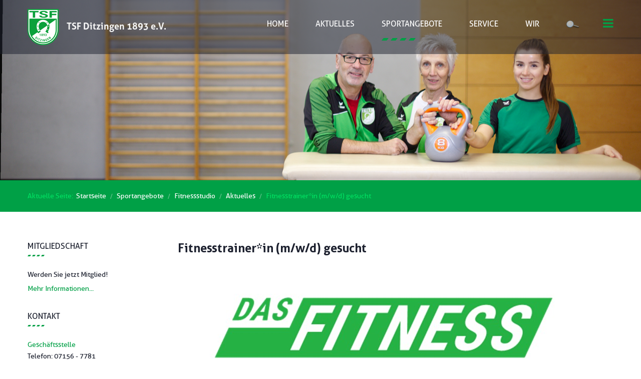

--- FILE ---
content_type: text/html; charset=utf-8
request_url: https://tsf-ditzingen.de/index.php/sportangebote/fitness-center/mainmenu-aktuelles-fitness/844-fitnesstrainer-in-m-w-d-gesucht-3
body_size: 6872
content:
<!DOCTYPE html>
<html xmlns="http://www.w3.org/1999/xhtml" xml:lang="de-de" lang="de-de" dir="ltr">
<head>
		
<meta http-equiv="X-UA-Compatible" content="IE=edge">
<meta name="viewport" content="width=device-width, initial-scale=1.0" />
<meta charset="utf-8" />
	<base href="https://tsf-ditzingen.de/index.php/sportangebote/fitness-center/mainmenu-aktuelles-fitness/844-fitnesstrainer-in-m-w-d-gesucht-3" />
	<meta name="author" content="Michael Dehn" />
	<meta name="description" content="Webseite der TSF Ditzingen 1893 e.V." />
	<meta name="generator" content="Joomla! - Open Source Content Management" />
	<title>Fitnesstrainer*in (m/w/d) gesucht</title>
	<link href="/media/djextensions/jquery.ui/themes/base/jquery-ui.css" rel="stylesheet" />
	<link href="/media/com_jce/site/css/content.min.css?badb4208be409b1335b815dde676300e" rel="stylesheet" />
	<link href="/templates/jm-sport/css/bootstrap.33.css" rel="stylesheet" />
	<link href="/templates/jm-sport/css/bootstrap_responsive.33.css" rel="stylesheet" />
	<link href="/templates/jm-sport/css/template.33.css" rel="stylesheet" />
	<link href="/templates/jm-sport/css/offcanvas.33.css" rel="stylesheet" />
	<link href="/templates/jm-sport/css/template_responsive.33.css" rel="stylesheet" />
	<link href="/templates/jm-sport/cache/template_params_679af84074469afc52ed51bab77a22e7.css" rel="stylesheet" />
	<link href="/templates/jm-sport/fonts/Aller/font.css" rel="stylesheet" />
	<link href="/modules/mod_djmegamenu/assets/css/animations.css?v=4.0.0.pro" rel="stylesheet" />
	<link href="/modules/mod_djmegamenu/assets/css/offcanvas.css?v=4.0.0.pro" rel="stylesheet" />
	<link href="/modules/mod_djmegamenu/mobilethemes/dark/djmobilemenu.css?v=4.0.0.pro" rel="stylesheet" />
	<link href="//maxcdn.bootstrapcdn.com/font-awesome/4.7.0/css/font-awesome.min.css" rel="stylesheet" />
	<link href="/templates/jm-sport/css/djmegamenu.33.css" rel="stylesheet" />
	<link href="/templates/jm-sport/css/custom.33.css" rel="stylesheet" />
	<style>
		.dj-hideitem { display: none !important; }

		@media (min-width: 1001px) {	
			#dj-megamenu315mobile { display: none; }
		}
		@media (max-width: 1000px) {
			#dj-megamenu315, #dj-megamenu315sticky, #dj-megamenu315placeholder { display: none !important; }
		}
	
	</style>
	<script src="/media/jui/js/jquery.min.js"></script>
	<script src="/media/jui/js/jquery-noconflict.js"></script>
	<script src="/media/jui/js/jquery.ui.core.min.js"></script>
	<script src="/media/system/js/caption.js?ba785feffa0a779f9f67d2c099272035"></script>
	<script src="/media/jui/js/jquery-migrate.min.js?ba785feffa0a779f9f67d2c099272035"></script>
	<script src="/media/jui/js/bootstrap.min.js?ba785feffa0a779f9f67d2c099272035"></script>
	<script src="/plugins/system/ef4_jmframework/includes/assets/template/js/layout.min.js"></script>
	<script src="/templates/jm-sport/js/scripts.js"></script>
	<script src="/templates/jm-sport/js/offcanvas.js"></script>
	<script src="/templates/jm-sport/js/backtotop.js"></script>
	<script src="/templates/jm-sport/js/stickybar.js"></script>
	<script src="/templates/jm-sport/js/jquery.countTo.js"></script>
	<script src="/modules/mod_djmegamenu/assets/js/jquery.djmegamenu.js?v=4.0.0.pro" defer></script>
	<script src="/modules/mod_djmegamenu/assets/js/jquery.djmobilemenu.js?v=4.0.0.pro" defer></script>
	<script>
jQuery(window).on('load',  function() {
				new JCaption('img.caption');
			});jQuery(function($){ initTooltips(); $("body").on("subform-row-add", initTooltips); function initTooltips (event, container) { container = container || document;$(container).find(".hasTooltip").tooltip({"html": true,"container": "body"});} });
	(function(){
		var cb = function() {
			var add = function(css, id) {
				if(document.getElementById(id)) return;
				
				var l = document.createElement('link'); l.rel = 'stylesheet'; l.id = id; l.href = css;
				var h = document.getElementsByTagName('head')[0]; h.appendChild(l);
			}
			add('/media/djextensions/css/animate.min.css', 'animate_min_css');
			add('/media/djextensions/css/animate.ext.css', 'animate_ext_css');
		};
		var raf = requestAnimationFrame || mozRequestAnimationFrame || webkitRequestAnimationFrame || msRequestAnimationFrame;
		if (raf) raf(cb);
		else window.addEventListener('load', cb);
	})();
	</script>

<link href="https://tsf-ditzingen.de/images/TSF-Logos/LOGO-TSF_Ditzingen-16x18.png" rel="Shortcut Icon" />
</head>
<body class=" off-canvas-right sticky-bar jm-triangle only-logo-nav  footer-mod-and-footer "><div class="dj-offcanvas-wrapper"><div class="dj-offcanvas-pusher"><div class="dj-offcanvas-pusher-in">
	<div id="jm-allpage">
									<div id="jm-offcanvas">
	<div id="jm-offcanvas-toolbar">
		<a class="toggle-nav close-menu"><span class="icon-remove"></span></a>
	</div>
	<div id="jm-offcanvas-content">
			<div class="jm-module  blank-ms">
		<div  class="jm-module-in">
					   		<h3 class="jm-title ">Hauptmenü</h3>
		   			    <div class="jm-module-content clearfix ">
		    	<ul class="nav menu mod-list">
<li class="item-435 default"><a href="/index.php" >Home</a></li><li class="item-1007 parent"><a href="/index.php/tsf-home" >Aktuelles</a></li><li class="item-1019 active parent"><a href="/index.php/sportangebote" >Sportangebote</a></li><li class="item-1044 parent"><a href="/index.php/service" >Service</a></li><li class="item-1045 parent"><a href="/index.php/wir" >Wir</a></li><li class="item-1173"><a href="/index.php/suche" ><img src="/images/TSF-Logos/diverse/lupe_26.png" alt="Suche" /></a></li></ul>
	      
		    </div>
		</div>
	</div>
	
	</div>
</div>																	<section id="jm-header-wrapper" class="">
	<div class="header-background">
				<div id="jm-logo-nav">
			<div class="container-fluid">
							<div id="jm-logo-sitedesc" class="pull-left ">
											<div id="jm-logo">
							<a href="https://tsf-ditzingen.de/">
																<img src="https://tsf-ditzingen.de/images/TSF-Logos/banner.png" alt="TSF Ditzingen 1893 e.V." />
															</a>
						</div>
														</div>
									<nav id="jm-top-menu-nav" class="pull-right ">
				    <div class="jm-module-raw ">
        
<div class="dj-megamenu-wrapper">


<ul id="dj-megamenu315" class="dj-megamenu dj-megamenu-override horizontalMenu "
	data-options='{"wrap":"jm-top-menu-nav","animIn":"fadeInUp","animOut":"zoomOut","animSpeed":"normal","openDelay":"250","closeDelay":"500","event":"mouseenter","fixed":"0","offset":"0","theme":"override","direction":"ltr","wcag":"1"}' data-trigger="1000">
<li class="dj-up itemid435 first"><a class="dj-up_a  " href="/index.php" ><span >Home</span></a></li><li class="dj-up itemid1007 parent"><a class="dj-up_a  " href="/index.php/tsf-home" ><span class="dj-drop" >Aktuelles<em class="arrow" aria-hidden="true"></em></span></a><div class="dj-subwrap  single_column subcols1" style=""><div class="dj-subwrap-in" style="width:200px;"><div class="dj-subcol" style="width:200px"><ul class="dj-submenu"><li class="itemid1016 first"><a href="/index.php/tsf-home/news" >News</a></li><li class="itemid1357"><a href="/index.php/tsf-home/mainmenue-aktuelles-termine" >Termine</a></li><li class="itemid1018"><a href="/index.php/tsf-home/jobs" >Engagement bei den TSF</a></li></ul></div><div style="clear:both;height:0"></div></div></div></li><li class="dj-up itemid1019 active parent"><a class="dj-up_a active " href="/index.php/sportangebote" ><span class="dj-drop" >Sportangebote<em class="arrow" aria-hidden="true"></em></span></a><div class="dj-subwrap  single_column subcols1" style=""><div class="dj-subwrap-in" style="width:200px;"><div class="dj-subcol" style="width:200px"><ul class="dj-submenu"><li class="itemid1020 first parent"><a class="dj-more " href="/index.php/sportangebote/abteilungen" >Abteilungen<em class="arrow" aria-hidden="true"></em></a><div class="dj-subwrap  multiple_cols subcols3" style=""><div class="dj-subwrap-in" style="width:650px;"><div class="dj-subcol" style="width:250px"><ul class="dj-submenu"><li class="itemid1029 first"><a href="/index.php/sportangebote/abteilungen/basketball/basketball-aktuelles" ><img class="dj-icon" src="/images/TSF-Piktogramme/icons-white/0619_Basketballpdf.png" alt="Basketball" /><span class="image-title">Basketball</span></a></li><li class="itemid1028"><a href="/index.php/sportangebote/abteilungen/faustball/mainmenue-faustball-aktuelles" ><img class="dj-icon" src="/images/TSF-Piktogramme/icons-white/0708_Faustballpdf.png" alt="Faustball" /><span class="image-title">Faustball</span></a></li><li class="itemid1030"><a href="/index.php/sportangebote/abteilungen/fechten" ><img class="dj-icon" src="/images/TSF-Piktogramme/icons-white/0601_Fechtenpdf.png" alt="Fechten" /><span class="image-title">Fechten</span></a></li><li class="itemid1031"><a href="/index.php/sportangebote/abteilungen/fit-im-leben/fitimleben-aktuelles" ><img class="dj-icon" src="/images/TSF-Piktogramme/icons-white/0855_Fit_im_Lebenpdf.png" alt="Fit im Leben" /><span class="image-title">Fit im Leben</span></a></li><li class="itemid1032"><a href="/index.php/sportangebote/abteilungen/fit-aktiv/fit-aktiv-menue-aktuelles" ><img class="dj-icon" src="/images/TSF-Piktogramme/icons-white/0746_Fit_und_Aktivpdf.png" alt="Fit &amp; Aktiv" /><span class="image-title">Fit &amp; Aktiv</span></a></li><li class="itemid1033"><a href="/index.php/sportangebote/abteilungen/mainmenue-frauengymnastik" ><img class="dj-icon" src="/images/TSF-Piktogramme/icons-white/0748_Frauengymnastikpdf.png" alt="Frauengymnastik" /><span class="image-title">Frauengymnastik</span></a></li></ul></div><div class="dj-subcol" style="width:200px"><ul class="dj-submenu"><li class="itemid1034 first"><a href="/index.php/sportangebote/abteilungen/frisbee/frisbee-aktuelles" ><img class="dj-icon" src="/images/TSF-Piktogramme/icons-white/0999_Frisbee.png" alt="Frisbee" /><span class="image-title">Frisbee</span></a></li><li class="itemid1035"><a href="/index.php/sportangebote/abteilungen/fussball/fussball-aktuelles" ><img class="dj-icon" src="/images/TSF-Piktogramme/icons-white/0612_Fuballpdf.png" alt="Fußball" /><span class="image-title">Fußball</span></a></li><li class="itemid1036"><a href="/index.php/sportangebote/abteilungen/handball/mainmenue-handball-aktuelles" ><img class="dj-icon" src="/images/TSF-Piktogramme/icons-white/0620_Handballpdf.png" alt="Handball" /><span class="image-title">Handball</span></a></li><li class="itemid1037"><a href="/index.php/sportangebote/abteilungen/mainmenue-karate/mainmenue-karate-aktuelles" ><img class="dj-icon" src="/images/TSF-Piktogramme/icons-white/0623_Karatepdf.png" alt="Karate" /><span class="image-title">Karate</span></a></li><li class="itemid1038"><a href="/index.php/sportangebote/abteilungen/leichtathletik/abt-la-aktuelles" ><img class="dj-icon" src="/images/TSF-Piktogramme/icons-white/0605_LApdf.png" alt="Leichtathletik" /><span class="image-title">Leichtathletik</span></a></li><li class="itemid1039"><a href="/index.php/sportangebote/abteilungen/schach" ><img class="dj-icon" src="/images/TSF-Piktogramme/icons-white/0700_Schachpdf.png" alt="Schach" /><span class="image-title">Schach</span></a></li></ul></div><div class="dj-subcol" style="width:200px"><ul class="dj-submenu"><li class="itemid1027 first"><a href="/index.php/sportangebote/abteilungen/schwimmen/mainmenue-schwimmen-aktuelles" ><img class="dj-icon" src="/images/TSF-Piktogramme/icons-white/0598_Schwimmenpdf.png" alt="Schwimmen" /><span class="image-title">Schwimmen</span></a></li><li class="itemid1040"><a href="/index.php/sportangebote/abteilungen/tischtennis/mainmenue-tt-aktuelles" ><img class="dj-icon" src="/images/TSF-Piktogramme/icons-white/0702_Tischtennispdf.png" alt="Tischtennis" /><span class="image-title">Tischtennis</span></a></li><li class="itemid1026"><a href="/index.php/sportangebote/abteilungen/abt-turnen-home/turnen-aktuelles" ><img class="dj-icon" src="/images/TSF-Piktogramme/icons-white/0642_Turnenpdf.png" alt="Turnen" /><span class="image-title">Turnen</span></a></li><li class="itemid1041"><a href="/index.php/sportangebote/abteilungen/volleyball/mainmenue-volleyball-aktuelles" ><img class="dj-icon" src="/images/TSF-Piktogramme/icons-white/0618_Volleyballpdf.png" alt="Volleyball" /><span class="image-title">Volleyball</span></a></li><li class="itemid1042"><a href="/index.php/sportangebote/abteilungen/ii-weg/mainmenue-ii-weg-aktuelles" ><img class="dj-icon" src="/images/TSF-Piktogramme/icons-white/0705_II_Wegpdf.png" alt="II. Weg" /><span class="image-title">II. Weg</span></a></li></ul></div><div style="clear:both;height:0"></div></div></div></li><li class="itemid1021"><a href="/index.php/sportangebote/kurse" >Gesundheitssport, Kurse &amp; Reha</a></li><li class="itemid1022 active"><a class="active " href="/index.php/sportangebote/fitness-center" >Fitnessstudio</a></li><li class="itemid1722"><a href="/index.php/sportangebote/angebot-fuer-kinder-im-grundschulalter" >Angebot für Kinder im Grundschulalter</a></li></ul></div><div style="clear:both;height:0"></div></div></div></li><li class="dj-up itemid1044 parent"><a class="dj-up_a  " href="/index.php/service" ><span class="dj-drop" >Service<em class="arrow" aria-hidden="true"></em></span></a><div class="dj-subwrap  single_column subcols1" style=""><div class="dj-subwrap-in" style="width:200px;"><div class="dj-subcol" style="width:200px"><ul class="dj-submenu"><li class="itemid1047 first"><a href="/index.php/service/geschaeftsstelle" >Geschäftsstelle</a></li><li class="itemid1048"><a href="/index.php/service/mitgliedschaft" >Mitgliedschaft</a></li><li class="itemid1049"><a href="/index.php/service/download-center" >Download-Center</a></li><li class="itemid1051"><a href="/index.php/service/sportstaetten" >Sportstätten</a></li><li class="itemid1052"><a href="/index.php/service/tsf-forum-raum-mieten" >Veranstaltungsraum: TSF Forum</a></li><li class="itemid1053"><a href="/index.php/service/spenden" >Spenden</a></li><li class="itemid1054"><a href="/index.php/service/datenschutz" >Datenschutz</a></li><li class="itemid1055"><a href="/index.php/service/impressum" >Impressum</a></li><li class="itemid516"><a href="/index.php/service/contact" >Kontakt</a></li></ul></div><div style="clear:both;height:0"></div></div></div></li><li class="dj-up itemid1045 parent"><a class="dj-up_a  " href="/index.php/wir" ><span class="dj-drop" >Wir<em class="arrow" aria-hidden="true"></em></span></a><div class="dj-subwrap  single_column subcols1" style=""><div class="dj-subwrap-in" style="width:200px;"><div class="dj-subcol" style="width:200px"><ul class="dj-submenu"><li class="itemid1265 first"><a href="/index.php/wir/mainmenue-wir-vorstand" >Unser Vorstand</a></li><li class="itemid920"><a href="/index.php/wir/squad" >Struktur</a></li><li class="itemid1056"><a href="/index.php/wir/jugend" >Jugend</a></li><li class="itemid1748"><a href="/index.php/wir/schutzbeauftragte-kinder-jugendschutz" >Schutzbeauftragte / Kinder-Jugendschutz</a></li><li class="itemid1057"><a href="/index.php/wir/unsere-werte" >Unsere Werte</a></li><li class="itemid1058"><a href="/index.php/wir/tsf-und-die-zukunft" >TSF und die Zukunft</a></li><li class="itemid1060"><a href="/index.php/wir/sponsoren" >Sponsoren</a></li><li class="itemid1062"><a href="/index.php/wir/vereinszeitung" >Vereinsnachrichten</a></li><li class="itemid1063"><a href="/index.php/wir/historie" >Historie</a></li><li class="itemid1023"><a href="/index.php/mitglieder/login" >Login/Logout</a></li></ul></div><div style="clear:both;height:0"></div></div></div></li><li class="dj-up itemid1173"><a class="dj-up_a  " href="/index.php/suche" ><span >&nbsp;<img class="dj-icon" src="/images/TSF-Logos/diverse/lupe_26.png" alt="Suche" />&nbsp;</span></a></li></ul>


	<div id="dj-megamenu315mobile" class="dj-megamenu-offcanvas dj-megamenu-offcanvas-dark ">
		<a href="#" class="dj-mobile-open-btn" aria-label="Open mobile menu"><span class="fa fa-bars" aria-hidden="true"></span></a>		
		<aside id="dj-megamenu315offcanvas" class="dj-offcanvas dj-offcanvas-dark " data-effect="3">
			<div class="dj-offcanvas-top">
				<a href="#" class="dj-offcanvas-close-btn" aria-label="Close mobile menu"><span class="fa fa-close" aria-hidden="true"></span></a>
			</div>
							<div class="dj-offcanvas-logo">
					<a href="https://tsf-ditzingen.de/">
						<img src="/images/TSF-Logos/banner.png" alt="TSF Ditzingen 1893 e.V." />
					</a>
				</div>
						
						
			<div class="dj-offcanvas-content">			
				<ul class="dj-mobile-nav dj-mobile-dark ">
<li class="dj-mobileitem itemid-435"><a href="/index.php" >Home</a></li><li class="dj-mobileitem itemid-1007 deeper parent"><a href="/index.php/tsf-home" >Aktuelles</a><ul class="dj-mobile-nav-child"><li class="dj-mobileitem itemid-1016"><a href="/index.php/tsf-home/news" >News</a></li><li class="dj-mobileitem itemid-1357"><a href="/index.php/tsf-home/mainmenue-aktuelles-termine" >Termine</a></li><li class="dj-mobileitem itemid-1018"><a href="/index.php/tsf-home/jobs" >Engagement bei den TSF</a></li></ul></li><li class="dj-mobileitem itemid-1019 active deeper parent"><a href="/index.php/sportangebote" >Sportangebote</a><ul class="dj-mobile-nav-child"><li class="dj-mobileitem itemid-1020 deeper parent"><a href="/index.php/sportangebote/abteilungen" >Abteilungen</a><ul class="dj-mobile-nav-child"><li class="dj-mobileitem itemid-1029"><a href="/index.php/sportangebote/abteilungen/basketball/basketball-aktuelles" ><img src="/images/TSF-Piktogramme/icons-white/0619_Basketballpdf.png" alt="Basketball" /><span class="image-title">Basketball</span></a></li><li class="dj-mobileitem itemid-1028"><a href="/index.php/sportangebote/abteilungen/faustball/mainmenue-faustball-aktuelles" ><img src="/images/TSF-Piktogramme/icons-white/0708_Faustballpdf.png" alt="Faustball" /><span class="image-title">Faustball</span></a></li><li class="dj-mobileitem itemid-1030"><a href="/index.php/sportangebote/abteilungen/fechten" ><img src="/images/TSF-Piktogramme/icons-white/0601_Fechtenpdf.png" alt="Fechten" /><span class="image-title">Fechten</span></a></li><li class="dj-mobileitem itemid-1031"><a href="/index.php/sportangebote/abteilungen/fit-im-leben/fitimleben-aktuelles" ><img src="/images/TSF-Piktogramme/icons-white/0855_Fit_im_Lebenpdf.png" alt="Fit im Leben" /><span class="image-title">Fit im Leben</span></a></li><li class="dj-mobileitem itemid-1032"><a href="/index.php/sportangebote/abteilungen/fit-aktiv/fit-aktiv-menue-aktuelles" ><img src="/images/TSF-Piktogramme/icons-white/0746_Fit_und_Aktivpdf.png" alt="Fit &amp; Aktiv" /><span class="image-title">Fit &amp; Aktiv</span></a></li><li class="dj-mobileitem itemid-1033"><a href="/index.php/sportangebote/abteilungen/mainmenue-frauengymnastik" ><img src="/images/TSF-Piktogramme/icons-white/0748_Frauengymnastikpdf.png" alt="Frauengymnastik" /><span class="image-title">Frauengymnastik</span></a></li><li class="dj-mobileitem itemid-1034"><a href="/index.php/sportangebote/abteilungen/frisbee/frisbee-aktuelles" ><img src="/images/TSF-Piktogramme/icons-white/0999_Frisbee.png" alt="Frisbee" /><span class="image-title">Frisbee</span></a></li><li class="dj-mobileitem itemid-1035"><a href="/index.php/sportangebote/abteilungen/fussball/fussball-aktuelles" ><img src="/images/TSF-Piktogramme/icons-white/0612_Fuballpdf.png" alt="Fußball" /><span class="image-title">Fußball</span></a></li><li class="dj-mobileitem itemid-1036"><a href="/index.php/sportangebote/abteilungen/handball/mainmenue-handball-aktuelles" ><img src="/images/TSF-Piktogramme/icons-white/0620_Handballpdf.png" alt="Handball" /><span class="image-title">Handball</span></a></li><li class="dj-mobileitem itemid-1037"><a href="/index.php/sportangebote/abteilungen/mainmenue-karate/mainmenue-karate-aktuelles" ><img src="/images/TSF-Piktogramme/icons-white/0623_Karatepdf.png" alt="Karate" /><span class="image-title">Karate</span></a></li><li class="dj-mobileitem itemid-1038"><a href="/index.php/sportangebote/abteilungen/leichtathletik/abt-la-aktuelles" ><img src="/images/TSF-Piktogramme/icons-white/0605_LApdf.png" alt="Leichtathletik" /><span class="image-title">Leichtathletik</span></a></li><li class="dj-mobileitem itemid-1039"><a href="/index.php/sportangebote/abteilungen/schach" ><img src="/images/TSF-Piktogramme/icons-white/0700_Schachpdf.png" alt="Schach" /><span class="image-title">Schach</span></a></li><li class="dj-mobileitem itemid-1027"><a href="/index.php/sportangebote/abteilungen/schwimmen/mainmenue-schwimmen-aktuelles" ><img src="/images/TSF-Piktogramme/icons-white/0598_Schwimmenpdf.png" alt="Schwimmen" /><span class="image-title">Schwimmen</span></a></li><li class="dj-mobileitem itemid-1040"><a href="/index.php/sportangebote/abteilungen/tischtennis/mainmenue-tt-aktuelles" ><img src="/images/TSF-Piktogramme/icons-white/0702_Tischtennispdf.png" alt="Tischtennis" /><span class="image-title">Tischtennis</span></a></li><li class="dj-mobileitem itemid-1026"><a href="/index.php/sportangebote/abteilungen/abt-turnen-home/turnen-aktuelles" ><img src="/images/TSF-Piktogramme/icons-white/0642_Turnenpdf.png" alt="Turnen" /><span class="image-title">Turnen</span></a></li><li class="dj-mobileitem itemid-1041"><a href="/index.php/sportangebote/abteilungen/volleyball/mainmenue-volleyball-aktuelles" ><img src="/images/TSF-Piktogramme/icons-white/0618_Volleyballpdf.png" alt="Volleyball" /><span class="image-title">Volleyball</span></a></li><li class="dj-mobileitem itemid-1042"><a href="/index.php/sportangebote/abteilungen/ii-weg/mainmenue-ii-weg-aktuelles" ><img src="/images/TSF-Piktogramme/icons-white/0705_II_Wegpdf.png" alt="II. Weg" /><span class="image-title">II. Weg</span></a></li></ul></li><li class="dj-mobileitem itemid-1021"><a href="/index.php/sportangebote/kurse" >Gesundheitssport, Kurse &amp; Reha</a></li><li class="dj-mobileitem itemid-1022 active"><a href="/index.php/sportangebote/fitness-center" >Fitnessstudio</a></li><li class="dj-mobileitem itemid-1722"><a href="/index.php/sportangebote/angebot-fuer-kinder-im-grundschulalter" >Angebot für Kinder im Grundschulalter</a></li></ul></li><li class="dj-mobileitem itemid-1044 deeper parent"><a href="/index.php/service" >Service</a><ul class="dj-mobile-nav-child"><li class="dj-mobileitem itemid-1047"><a href="/index.php/service/geschaeftsstelle" >Geschäftsstelle</a></li><li class="dj-mobileitem itemid-1048"><a href="/index.php/service/mitgliedschaft" >Mitgliedschaft</a></li><li class="dj-mobileitem itemid-1049"><a href="/index.php/service/download-center" >Download-Center</a></li><li class="dj-mobileitem itemid-1051"><a href="/index.php/service/sportstaetten" >Sportstätten</a></li><li class="dj-mobileitem itemid-1052"><a href="/index.php/service/tsf-forum-raum-mieten" >Veranstaltungsraum: TSF Forum</a></li><li class="dj-mobileitem itemid-1053"><a href="/index.php/service/spenden" >Spenden</a></li><li class="dj-mobileitem itemid-1054"><a href="/index.php/service/datenschutz" >Datenschutz</a></li><li class="dj-mobileitem itemid-1055"><a href="/index.php/service/impressum" >Impressum</a></li><li class="dj-mobileitem itemid-516"><a href="/index.php/service/contact" >Kontakt</a></li></ul></li><li class="dj-mobileitem itemid-1045 deeper parent"><a href="/index.php/wir" >Wir</a><ul class="dj-mobile-nav-child"><li class="dj-mobileitem itemid-1265"><a href="/index.php/wir/mainmenue-wir-vorstand" >Unser Vorstand</a></li><li class="dj-mobileitem itemid-920"><a href="/index.php/wir/squad" >Struktur</a></li><li class="dj-mobileitem itemid-1056"><a href="/index.php/wir/jugend" >Jugend</a></li><li class="dj-mobileitem itemid-1748"><a href="/index.php/wir/schutzbeauftragte-kinder-jugendschutz" >Schutzbeauftragte / Kinder-Jugendschutz</a></li><li class="dj-mobileitem itemid-1057"><a href="/index.php/wir/unsere-werte" >Unsere Werte</a></li><li class="dj-mobileitem itemid-1058"><a href="/index.php/wir/tsf-und-die-zukunft" >TSF und die Zukunft</a></li><li class="dj-mobileitem itemid-1060"><a href="/index.php/wir/sponsoren" >Sponsoren</a></li><li class="dj-mobileitem itemid-1062"><a href="/index.php/wir/vereinszeitung" >Vereinsnachrichten</a></li><li class="dj-mobileitem itemid-1063"><a href="/index.php/wir/historie" >Historie</a></li><li class="dj-mobileitem itemid-1023"><a href="/index.php/mitglieder/login" >Login/Logout</a></li></ul></li><li class="dj-mobileitem itemid-1173"><a href="/index.php/suche" >&nbsp;<img src="/images/TSF-Logos/diverse/lupe_26.png" alt="Suche" />&nbsp;</a></li></ul>
			</div>
			
							<div class="dj-offcanvas-modules">
							<div class="moduletable">
						

<div class="custom"  >
	This menu is created for mobile view only. There are no limitations to create the duplicate of items or modules visible from the desktop menu.</div>
		</div>
					</div>
						
			<div class="dj-offcanvas-end" tabindex="0"></div>
		</aside>
	</div>


</div>    </div>
    <div class="jm-module-raw  nomargin-ms visible-desktop">
        
<div id="jmm-offcanvas-button-405" class="jmm-offcanvas-button  nomargin-ms visible-desktop">
<a class="toggle-nav menu"><span class="fa fa-bars"></span></a></div>


    </div>

			</nav>
						</div>
		</div>
		
						
		<div class="jm-triangle-bottom"></div>
	</div>
</section>
														<section id="jm-system-message" class="jm-system-message"><div class="container-fluid"><div id="system-message-container">
	</div>
</div></section>							<section id="jm-main" class="section-color">
		<div id="jm-breadcrumbs">
		<div class="container-fluid">
			<div class="row-fluid">
				<div class="span12 ">
						<div class="jm-module ">
		<div  class="jm-module-in">
					    <div class="jm-module-content clearfix notitle">
		    	<div aria-label="Breadcrumbs" role="navigation">
	<ul itemscope itemtype="https://schema.org/BreadcrumbList" class="breadcrumb">
					<li>
				Aktuelle Seite: &#160;
			</li>
		
						<li itemprop="itemListElement" itemscope itemtype="https://schema.org/ListItem">
											<a itemprop="item" href="/index.php" class="pathway"><span itemprop="name">Startseite</span></a>
					
											<span class="divider">
							<img src="/templates/jm-sport/images/system/arrow.png" alt="" />						</span>
										<meta itemprop="position" content="1">
				</li>
							<li itemprop="itemListElement" itemscope itemtype="https://schema.org/ListItem">
											<a itemprop="item" href="/index.php/sportangebote" class="pathway"><span itemprop="name">Sportangebote</span></a>
					
											<span class="divider">
							<img src="/templates/jm-sport/images/system/arrow.png" alt="" />						</span>
										<meta itemprop="position" content="2">
				</li>
							<li itemprop="itemListElement" itemscope itemtype="https://schema.org/ListItem">
											<a itemprop="item" href="/index.php/sportangebote/fitness-center" class="pathway"><span itemprop="name">Fitnessstudio</span></a>
					
											<span class="divider">
							<img src="/templates/jm-sport/images/system/arrow.png" alt="" />						</span>
										<meta itemprop="position" content="3">
				</li>
							<li itemprop="itemListElement" itemscope itemtype="https://schema.org/ListItem">
											<a itemprop="item" href="/index.php/sportangebote/fitness-center/mainmenu-aktuelles-fitness" class="pathway"><span itemprop="name">Aktuelles</span></a>
					
											<span class="divider">
							<img src="/templates/jm-sport/images/system/arrow.png" alt="" />						</span>
										<meta itemprop="position" content="4">
				</li>
							<li itemprop="itemListElement" itemscope itemtype="https://schema.org/ListItem" class="active">
					<span itemprop="name">
						Fitnesstrainer*in (m/w/d) gesucht					</span>
					<meta itemprop="position" content="5">
				</li>
				</ul>
</div>
	      
		    </div>
		</div>
	</div>
	
				</div>
			</div>
		</div>
	</div>
		<div class="container-fluid">		
		<div class="row-fluid">
			<div id="jm-content" class="span9 offset3" data-xtablet="span12" data-tablet="span12" data-mobile="span12">
												<div id="jm-maincontent">
										<div class="item-page" itemscope itemtype="https://schema.org/Article">
	<meta itemprop="inLanguage" content="de-DE" />
	
		
			<div class="page-header">
		<h2 itemprop="headline">
			Fitnesstrainer*in (m/w/d) gesucht		</h2>
							</div>
					
		
	
	
		
								<div itemprop="articleBody">
		<p><img src="/images/TSF-Fitnessstudio/2023/20230720_Stellenanzeige_Fitness.jpg" alt="20230720 Stellenanzeige Fitness" width="794" height="794" /></p> 	</div>

	
							</div>

				</div>
											</div>
						<aside id="jm-left" class="span3 offset-12" data-xtablet="span12 first-span" data-tablet="span12 first-span" data-mobile="span12 first-span">
				<div class="">
						<div class="jm-module ">
		<div  class="jm-module-in">
					   		<h3 class="jm-title ">Mitgliedschaft</h3>
		   			    <div class="jm-module-content clearfix ">
		    	

<div class="custom"  >
	<p>Werden Sie jetzt Mitglied!</p>
<p><a href="/index.php/service/mitgliedschaft">Mehr Informationen...</a></p></div>
	      
		    </div>
		</div>
	</div>
		<div class="jm-module ">
		<div  class="jm-module-in">
					   		<h3 class="jm-title ">Kontakt</h3>
		   			    <div class="jm-module-content clearfix ">
		    	

<div class="custom"  >
	<p><span></span><a href="/index.php/service/geschaeftsstelle">Geschäftsstelle </a><br />Telefon: 07156 - 7781<br /><span style="color: #ff0000;"><span style="color: #ff0000;"><span style="color: #ff0000;"></span></span></span></p>
<p><span style="color: #ff0000;"></span></p>
<div class="n module-type-text diyfeLiveArea">&nbsp;</div></div>
	      
		    </div>
		</div>
	</div>
		<div class="jm-module ">
		<div  class="jm-module-in">
					    <div class="jm-module-content clearfix notitle">
		    	

<div class="custom"  >
	<p><img src="/images/TSF-Fotos/SportCenter/tsf_sportcenter_skizze_250px.jpg" width="200" /></p></div>
	      
		    </div>
		</div>
	</div>
					</div>
			</aside>
								</div>
	</div>
	<div class="jm-triangle-bottom"></div>
</section>
																																																	<section id="jm-footer-mod" class="">
	<div id="jm-footer-mod-in" class="container-fluid">
		<div class="row-fluid jm-flexiblock jm-footer"><div class="span12"  data-default="span12" data-wide="span12" data-normal="span12" data-xtablet="span12" data-tablet="span100" data-mobile="span100"><div class="row-fluid"><div class="span6">	<div class="jm-module ">
		<div  class="jm-module-in">
					    <div class="jm-module-content clearfix notitle">
		    	

<div class="custom"  >
	<div class="jm-footer-custom">
<div class="jm-image"></div>
<img src="/images/TSF-Logos/banner.png" alt="" /></div></div>
	      
		    </div>
		</div>
	</div>
	</div><div class="span3">	<div class="jm-module just-title-ms blank-menu-ms _mod200">
		<div  class="jm-module-in">
					   		<h3 class="jm-title ">Der Verein</h3>
		   			    <div class="jm-module-content clearfix ">
		    	<ul class="nav menu mod-list">
<li class="item-1043"><a href="/index.php/service/datenschutz" >Datenschutz</a></li><li class="item-1025"><a href="/index.php/service/impressum" >Impressum</a></li></ul>
	      
		    </div>
		</div>
	</div>
	</div><div class="span3">	<div class="jm-module just-title-ms blank-menu-ms _mod200">
		<div  class="jm-module-in">
					   		<h3 class="jm-title ">Mitglieder</h3>
		   			    <div class="jm-module-content clearfix ">
		    	<ul class="nav menu mod-list">
<li class="item-1130"><a href="/index.php/mitglieder/login" >Login</a></li></ul>
	      
		    </div>
		</div>
	</div>
	</div></div></div></div>	</div>
</section>
							<footer id="jm-footer" class="">
	<div id="jm-footer-in" class="container-fluid">
				<div id="jm-copyrights" class="">
			

<div class="custom"  >
	<p>©2020 TSF Ditzingen 1893 e.V.</p></div>

		</div>
				<div id="jm-poweredby">
			<a href="http://www.joomla-monster.com/" target="_blank" title="Joomla Templates" rel="nofollow">Joomla Templates</a> by Joomla-Monster.com
		</div>
	</div>
</footer>
<div id="jm-back-top">
	<a href="#"><span>&nbsp;</span></a>
</div>
							
						</div>
</div></div></div></body>
</html>

--- FILE ---
content_type: text/css
request_url: https://tsf-ditzingen.de/templates/jm-sport/css/template.33.css
body_size: 129330
content:
#jm-allpage{position: relative;background: #fff}#jm-header-wrapper{background: #1c202e;color: #fff}#jm-header-wrapper .header-background{min-height: 108px}#jm-logo-nav{color: #fff;-webkit-transition: background .2s ease-in;transition: background .2s ease-in}#jm-logo-nav:before{content: "";opacity: .5;top: 0;left: 0;bottom: 0;right: 0;position: absolute;background: #1c202e}#jm-top-menu-nav{padding: 15px 0}#jm-logo-sitedesc{padding: 18px 0;font-family: Aller;text-align: center;position: relative}#jm-logo-sitedesc #jm-logo{font-size: 26px;font-weight: 900;line-height: 1;text-transform: uppercase;margin: 0}#jm-logo-sitedesc #jm-logo a{color: #fff}#jm-logo-sitedesc #jm-logo a:hover{text-decoration: none;border-bottom: 0}#jm-logo-sitedesc #jm-logo img{border: none}#jm-logo-sitedesc #jm-sitedesc{padding-top: 10px;font-size: 1.2em;line-height: 1.1}#jm-header{padding-top: 60px;padding-bottom: 30px}#jm-top{padding: 60px 0 30px}#jm-main{padding: 60px 0 30px;background: #fff}#jm-main #jm-breadcrumbs{margin-top: -60px}#jm-breadcrumbs{padding: 20px 0;background-color: #00a046;margin-bottom: 60px}#jm-breadcrumbs .jm-module{margin-bottom: 0}#jm-maincontent{margin-bottom: 30px}#jm-bottom1{background: #0f121c;color: #fff;padding: 60px 0 30px}#jm-bottom2{background: #fff;color: #1c202e;padding: 60px 0 30px}#jm-bottom3{padding: 60px 0 30px;background: #ececec;color: #1c202e}#jm-bottom4{background: #fff;color: #1c202e;padding: 60px 0 30px}#jm-bottom5{background: #0f121c;color: #fff;padding: 60px 0 30px}#jm-bottom6{background: #1c202e;color: #fff;padding: 60px 0 30px}#jm-footer-mod{padding: 60px 0 30px;background: #0f121c;color: #fff}#jm-footer{padding: 45px 0;background: #080a10;line-height: 1em;font-size: 12px;color: #262834;text-align: center}#jm-footer a{color: #262834;text-decoration: none}#jm-footer a:hover{text-decoration: underline}#jm-copyrights,#jm-poweredby{display: inline-block;color: #262834}#jm-copyrights{border-right: 1px solid #262834;padding-right: 8px;margin-right: 5px}#jm-header-wrapper .header-background,#jm-bottom3,#jm-bottom5{background-repeat: repeat;background-size: cover;background-position: center center}#jm-header #jm-header-content{padding-top: 0}#jm-header-wrapper + #jm-system-message + #jm-main #jm-breadcrumbs{margin-bottom: 60px}.sticky-bar #jm-logo-nav{position: fixed;top: 0;left: 0;right: 0;z-index: 899;margin: 0 auto;width: 100%}.sticky-bar .scrolled #jm-logo-nav::before{opacity: 1;-webkit-transition: all 1s ease 0s;transition: all 1s ease 0s}.jm-triangle .section-color,.jm-triangle .section-image{padding-top: 60px;margin-bottom: 180px}.jm-triangle .jm-triangle-top,.jm-triangle .jm-triangle-bottom{display: block;overflow: hidden;margin-top: -240px;margin-bottom: 30px;position: absolute;height: 180px;width: 100%}.jm-triangle .jm-triangle-top:before,.jm-triangle .jm-triangle-bottom:before{content: '';border: 0;border-bottom-width: 181px;border-style: solid;display: block;left: 0;width: 100%;-webkit-transform: skewY(-5.3deg);transform: skewY(-5.3deg);transform-origin: top right;-webkit-transform-origin: top right;border-color: transparent}.jm-triangle .jm-triangle-bottom{margin-top: 30px}.jm-triangle .jm-triangle-bottom:before{transform-origin: top left;-webkit-transform-origin: top left}.jm-triangle #jm-top .jm-triangle-bottom:before{transform-origin: top right;-webkit-transform-origin: top right;border-color: #00632c}.jm-triangle #jm-top .jm-triangle-top:before{border-color: #fff}.jm-triangle #jm-bottom1 .jm-triangle-top:before,.jm-triangle #jm-bottom5 .jm-triangle-top:before,.jm-triangle #jm-bottom1 .jm-triangle-bottom:before,.jm-triangle #jm-bottom5 .jm-triangle-bottom:before{border-color: #0f121c}.jm-triangle #jm-main .jm-triangle-top:before,.jm-triangle #jm-bottom2 .jm-triangle-top:before,.jm-triangle #jm-bottom4 .jm-triangle-top:before,.jm-triangle #jm-main .jm-triangle-bottom:before,.jm-triangle #jm-bottom2 .jm-triangle-bottom:before,.jm-triangle #jm-bottom4 .jm-triangle-bottom:before{border-color: #fff}.jm-triangle #jm-bottom3 .jm-triangle-top:before,.jm-triangle #jm-bottom5 .jm-triangle-top:before,.jm-triangle #jm-header-wrapper .jm-triangle-top:before,.jm-triangle #jm-bottom3 .jm-triangle-bottom:before,.jm-triangle #jm-bottom5 .jm-triangle-bottom:before,.jm-triangle #jm-header-wrapper .jm-triangle-bottom:before{border-color: transparent}.jm-triangle #jm-bottom6 .jm-triangle-top:before,.jm-triangle #jm-bottom6 .jm-triangle-bottom:before{border-color: #1c202e}.jm-triangle .section-image{padding-top: 240px !important;padding-bottom: 210px !important;margin-bottom: 0}.jm-triangle .section-color + .section-image{margin-top: -180px}.jm-triangle #jm-main + #jm-bottom2,.jm-triangle #jm-main + #jm-bottom4{margin-top: -150px}.jm-triangle #jm-main + #jm-bottom2 .jm-triangle-top,.jm-triangle #jm-main + #jm-bottom4 .jm-triangle-top{display: none}.jm-triangle #jm-top + #jm-system-message + #jm-bottom2 .jm-triangle-top,.jm-triangle #jm-top + #jm-system-message + #jm-bottom4 .jm-triangle-top{display: none}.jm-triangle #jm-top + #jm-system-message + #jm-bottom3,.jm-triangle #jm-top + #jm-system-message + #jm-bottom5{padding-top: 60px !important}.jm-triangle #jm-bottom3 + #jm-footer-mod,.jm-triangle #jm-bottom5 + #jm-footer-mod{margin-top: -180px}.jm-triangle .section-image + .section-image{margin-top: -180px;padding-top: 60px !important}.jm-triangle .section-image + .section-image .jm-triangle-top{display: none}.jm-triangle #jm-header-wrapper + #jm-system-message + #jm-main #jm-breadcrumbs{margin-top: -60px}.jm-triangle.header-module-exist #jm-header{padding-bottom: 210px}.jm-triangle.header-module-exist #jm-header-wrapper + .section-image,.jm-triangle.header-module-exist #jm-header-wrapper + #jm-main,.jm-triangle.header-module-exist #jm-header-wrapper + #jm-footer-mod,.jm-triangle.header-module-exist #jm-header-wrapper + #jm-footer{margin-top: -180px;padding-top: 60px !important}.jm-triangle.header-module-exist #jm-header-wrapper + #jm-main #jm-breadcrumbs{margin-top: 0}.jm-triangle.header-module-exist #jm-header-wrapper + #jm-system-message + .section-image{margin-top: -180px;padding-top: 60px !important}.jm-triangle.header-module-exist #jm-header-wrapper + #jm-system-message + .section-image .jm-triangle-top{display: none}.jm-triangle.header-module-exist #jm-header-wrapper + #jm-system-message + #jm-main{margin-top: -90px}.jm-triangle.header-module-exist #jm-header-wrapper + #jm-system-message + #jm-main #jm-breadcrumbs{margin-bottom: 60px}.jm-triangle.only-logo-nav #jm-header-wrapper + * .jm-triangle-top,.jm-triangle.only-logo-nav #jm-header-wrapper + #jm-system-message + * .jm-triangle-top{display: none}.jm-triangle.only-logo-nav #jm-header-wrapper + .section-image,.jm-triangle.only-logo-nav #jm-header-wrapper + #jm-system-message + .section-image{padding-top: 60px !important}.jm-sticky.jm-triangle.only-logo-nav #jm-header-wrapper + #jm-system-message + #jm-main{margin-top: 60px !important}.sticky-bar.jm-triangle.header-module-exist #jm-header-wrapper + #jm-system-message + #jm-main{margin-top: -180px}.jm-triangle.footer-mod-and-footer #jm-allpage > section:nth-last-of-type(2){margin-bottom: 0;padding-bottom: 30px}.jm-triangle.footer-mod-and-footer #jm-allpage > section:nth-last-of-type(2) .jm-triangle-bottom:before{display: none}.jm-triangle.footer-mod-and-footer #jm-header-wrapper + #jm-system-message + #jm-footer-mod{margin-top: -30px}.jm-triangle.footer-mod-and-footer #jm-header-wrapper #jm-header + #jm-system-message + #jm-footer-mod{margin-top: -120px}.jm-triangle.footer-mod-and-footer #jm-top + #jm-system-message + #jm-footer-mod{margin-top: -30px}.jm-triangle.only-footer #jm-allpage > section:nth-last-of-type(1){margin-bottom: 0;padding-bottom: 30px}.jm-triangle.only-footer #jm-allpage > section:nth-last-of-type(1) .jm-triangle-bottom{margin-top: 0;height: 0}.jm-triangle.only-footer #jm-allpage > section:nth-last-of-type(1) .jm-triangle-bottom:before{display: none}.jm-triangle.only-footer .section-image + #jm-footer{margin-top: -90px}.header-mod-up #jm-header{padding-bottom: 210px}.header-mod-up #jm-header-mod{margin-top: -230px}.header-mod-up #jm-header-mod .jm-flexiblock{margin-left: 0;margin-right: 0}.header-mod-up #jm-header-mod .jm-flexiblock .jm-module{padding: 30px;margin-bottom: 60px}.header-mod-up #jm-header-mod .jm-flexiblock > div:first-of-type{padding-right: 0}.header-mod-up #jm-header-mod .jm-flexiblock > div:first-of-type .span0{margin-right: 0}.header-mod-up #jm-header-mod .jm-flexiblock > div{padding-right: 0;padding-left: 0}.header-mod-up #jm-header-mod .jm-flexiblock > div .span0{margin-right: 0;margin-left: 0}.header-mod-up #jm-header-mod .jm-flexiblock > div:last-of-type{padding-left: 0}.header-mod-up #jm-header-mod .jm-flexiblock > div:last-of-type .span0{margin-left: 0}.header-mod-up #jm-top{padding-bottom: 0}.header-mod-up #jm-top #jm-top-in{padding-bottom: 30px}.header-mod-up #jm-top .jm-triangle-bottom{margin-top: 0}#jm-top + #jm-system-message + #jm-bottom1 .jm-triangle-top{display: none}#jm-back-top{position: fixed;bottom: 20px;right: 20px;left: auto;z-index: 999}#jm-back-top a{text-decoration: none;display: block}#jm-back-top a:hover{cursor: pointer;text-decoration: none;border-bottom: 0}#jm-back-top span{display: block;height: 60px;-webkit-transition: all 1s ease 0s;transition: all 1s ease 0s;width: 60px;background-color: #00a046;background-repeat: no-repeat;background-position: center center;background-image: url("../images/backtotop.png");opacity: .3}#jm-back-top span:hover{opacity: .6}.responsive-disabled{min-width: 1170px}.responsive-disabled #jm-allpage{padding: 0 !important;min-width: 1170px}#jm-font-switcher{text-align: right;margin: 0 0 15px}.texttoggler{font-family: Arial, Helvetica, sans-serif;text-decoration: none !important;margin: 0 1px;display: inline-block}.texttoggler.small{font-size: 0.8em}.texttoggler.normal{font-size: 1.1em}.texttoggler.large{font-size: 1.3em}.smallview #jm-maincontent{font-size: 0.9em;line-height: 1.5em}.largeview #jm-maincontent{font-size: 1.1em;line-height: 1.5em}.span0{float: none !important}.span50{float: left !important;width: 50% !important}.jm-module{margin-bottom: 30px;position: relative}.jm-module .jm-title{font-weight: 400;font-family: Aller;font-size: 16px;line-height: 1.1;margin: 0 0 25px;padding-bottom: 12px;color: #1c202e;position: relative;text-transform: uppercase}.jm-module .jm-title:after{content: '';position: absolute;width: 34px;height: 3px;left: 0;bottom: 0;background: url('data:image/svg+xml,%3Csvg%20xmlns%3D%22http%3A%2F%2Fwww.w3.org%2F2000%2Fsvg%22%20viewBox%3D%220%200%2034%203%22%20fill%3D%22rgba(0,160,70,0.999)%22%3E%3Cpath%20d%3D%22M32%203h-5l2-3h5l-2%203zM18%203l2-3h5l-2%203h-5zM9%203l2-3h5l-2%203H9zM0%203l2-3h5L5%203H0z%22%2F%3E%3C%2Fsvg%3E') no-repeat}.moduletable{margin: 0 0 20px}.moduletable > h3{font-weight: 400;font-family: Aller;font-size: 16px;margin: 0 0 20px;color: #1c202e}.jm-module.title-big-ms .jm-title{padding-bottom: 20px;margin-bottom: 60px;font-size: 40px;font-weight: 900;text-transform: none}.jm-module.title-big-ms .jm-title:after{width: 70px;height: 8px;background: url('data:image/svg+xml,%3Csvg%20xmlns%3D%22http%3A%2F%2Fwww.w3.org%2F2000%2Fsvg%22%20viewBox%3D%220%200%2070%208%22%20fill%3D%22rgba(0,160,70,0.999)%22%3E%3Cpath%20d%3D%22M0%208l6-8h10l-6%208zm18%200l6-8h10l-6%208zm18%200l6-8h10l-6%208zm18%200l6-8h10l-6%208z%22%2F%3E%3C%2Fsvg%3E') no-repeat}.jm-module.title-border-ms .jm-title{position: relative;padding-bottom: 12px}.jm-module.title-border-ms .jm-title:after{width: 35px;height: 2px;background: #00a046}.jm-module.just-title-ms .jm-title{padding-bottom: 0}.jm-module.just-title-ms .jm-title:after{content: none}.jm-module.title-center-ms .jm-title{text-align: center}.jm-module.title-center-ms .jm-title:after{left: 0;right: 0;margin: 0 auto}.jm-module.title-right-ms .jm-title{text-align: right}.jm-module.title-right-ms .jm-title:after{left: auto;right: 0}.jm-module-raw{float: left;margin-right: 20px}.jm-module-raw:last-child{margin-right: 0}.jm-module.pull-up-ms{margin-top: -70px !important}.jm-module.pull-down-ms{margin-bottom: -125px !important;z-index: 1;overflow: hidden}#jm-allpage .jm-module.color1-ms{background: #00632c;color: #fff;padding: 30px}#jm-allpage .jm-module.color1-ms .jm-title{color: #fff}#jm-allpage .jm-module.color2-ms{background: #007835;color: #fff;padding: 30px}#jm-allpage .jm-module.color2-ms .jm-title{color: #fff}#jm-allpage .jm-module.color3-ms{background: #008c3e;color: #fff;padding: 30px}#jm-allpage .jm-module.color3-ms .jm-title{color: #fff}#jm-allpage .jm-module.color4-ms{background: #f3a30b;color: #333;padding: 30px}#jm-allpage .jm-module.color4-ms .jm-title{color: #333}.jm-module.margin-ms{margin: 0 !important}.jm-module.top-margin-ms{margin-top: -30px !important}.jm-module.bottom-margin-ms{margin-bottom: -30px !important}.jm-module.side-margin-ms{margin-left: -15px !important;margin-right: -15px !important}.jm-module.nav.menu{margin-bottom: 60px}.toggle-nav.menu{display: none}#jm-allpage .contact-ps h3,#jm-allpage .contact-ps form#contact-form > fieldset > legend,#jm-allpage .contact-ps > .contact-address.dl-horizontal{display: none}#jm-allpage .contact-ps > h3:first-child{display: block;font-size: 24px;line-height: 1.1;font-weight: 900;margin: 0}#jm-allpage .contact-ps .form-horizontal .control-label{float: none;width: auto;text-align: inherit;padding: 0}#jm-allpage .contact-ps .form-horizontal .control-label label{margin: 0 0 10px}#jm-allpage .contact-ps .form-horizontal .controls{margin: 0}#jm-allpage .contact-ps .form-actions{background: none;border: none;padding: 0}.jm-category-module{margin: -20px 0;overflow: hidden}.jm-category-module li{float: left;background-image: none;line-height: 1.1;padding: 20px 0;border-bottom: 1px solid #ececec;box-sizing: border-box}.jm-category-module li p{line-height: 1.7}.jm-category-module li:last-child{border-bottom: 0}.jm-category-module li > a{display: block;font-weight: normal}.jm-category-module div.item-in{display: table}.jm-category-module .mod-article-image{width: 70px;display: table-cell;vertical-align: top}.jm-category-module .description{padding-left: 20px;padding-top: 8px;display: table-cell;vertical-align: top}.jm-category-module .mod-articles-category-title{line-height: 1.1;display: block;color: #1c202e;font-size: 16px;font-weight: 900;text-decoration: none;margin-bottom: 5px}.jm-category-module .mod-articles-category-title:hover{color: #00a046}.jm-category-module .mod-articles-category-hits,.jm-category-module .mod-articles-category-writtenby,.jm-category-module .mod-articles-category-category,.jm-category-module .mod-articles-category-date{font-size: 11.998px;color: #c6c7cb;text-transform: uppercase;font-weight: 900}.jm-category-module .mod-articles-category-introtext{margin: 0;padding-top: 20px;min-height: 90px;box-sizing: border-box}.jm-category-module a:hover,.jm-category-module a:focus,.jm-category-module a:active{border-bottom: none}#jm-header .jm-category-module li{border-bottom-color: rgba(255,255,255,0.06)}#jm-header .jm-category-module .mod-articles-category-title{color: #fff}#jm-header .jm-category-module .mod-articles-category-title:hover{color: #00a046}#jm-header .jm-category-module .mod-articles-category-hits,#jm-header .jm-category-module .mod-articles-category-writtenby,#jm-header .jm-category-module .mod-articles-category-category,#jm-header .jm-category-module .mod-articles-category-date{color: #555862}#jm-bottom1 .jm-category-module li,#jm-bottom5 .jm-category-module li,#jm-footer-mod .jm-category-module li{border-bottom-color: rgba(255,255,255,0.06)}#jm-bottom1 .jm-category-module .mod-articles-category-title,#jm-bottom5 .jm-category-module .mod-articles-category-title,#jm-footer-mod .jm-category-module .mod-articles-category-title{color: #fff}#jm-bottom1 .jm-category-module .mod-articles-category-title:hover,#jm-bottom5 .jm-category-module .mod-articles-category-title:hover,#jm-footer-mod .jm-category-module .mod-articles-category-title:hover{color: #00a046}#jm-bottom1 .jm-category-module .mod-articles-category-hits,#jm-bottom5 .jm-category-module .mod-articles-category-hits,#jm-footer-mod .jm-category-module .mod-articles-category-hits,#jm-bottom1 .jm-category-module .mod-articles-category-writtenby,#jm-bottom5 .jm-category-module .mod-articles-category-writtenby,#jm-footer-mod .jm-category-module .mod-articles-category-writtenby,#jm-bottom1 .jm-category-module .mod-articles-category-category,#jm-bottom5 .jm-category-module .mod-articles-category-category,#jm-footer-mod .jm-category-module .mod-articles-category-category,#jm-bottom1 .jm-category-module .mod-articles-category-date,#jm-bottom5 .jm-category-module .mod-articles-category-date,#jm-footer-mod .jm-category-module .mod-articles-category-date{color: #4b4d55}#jm-bottom6 .jm-category-module li{border-bottom-color: rgba(255,255,255,0.06)}#jm-bottom6 .jm-category-module .mod-articles-category-title{color: #fff}#jm-bottom6 .jm-category-module .mod-articles-category-title:hover{color: #00a046}#jm-bottom6 .jm-category-module .mod-articles-category-hits,#jm-bottom6 .jm-category-module .mod-articles-category-writtenby,#jm-bottom6 .jm-category-module .mod-articles-category-category,#jm-bottom6 .jm-category-module .mod-articles-category-date{color: #555862}#jm-offcanvas .jm-category-module li{border-bottom-color: rgba(255,255,255,0.06)}#jm-offcanvas .jm-category-module .mod-articles-category-title{color: #fff}#jm-offcanvas .jm-category-module .mod-articles-category-title:hover{color: #00a046}#jm-offcanvas .jm-category-module .mod-articles-category-hits,#jm-offcanvas .jm-category-module .mod-articles-category-writtenby,#jm-offcanvas .jm-category-module .mod-articles-category-category,#jm-offcanvas .jm-category-module .mod-articles-category-date{color: #555862}#jm-bottom3 .jm-category-module li{border-bottom-color: #dedede}#jm-bottom3 .jm-category-module .mod-articles-category-title{color: #1c202e}#jm-bottom3 .jm-category-module .mod-articles-category-title:hover{color: #00a046}#jm-bottom3 .jm-category-module .mod-articles-category-hits,#jm-bottom3 .jm-category-module .mod-articles-category-writtenby,#jm-bottom3 .jm-category-module .mod-articles-category-category,#jm-bottom3 .jm-category-module .mod-articles-category-date{color: #b1b1b1}#jm-allpage .jm-module.color1-ms .jm-category-module li{border-bottom-color: rgba(255,255,255,0.06)}#jm-allpage .jm-module.color1-ms .jm-category-module .mod-articles-category-title{color: #fff}#jm-allpage .jm-module.color1-ms .jm-category-module .mod-articles-category-title:hover{color: #00a046}#jm-allpage .jm-module.color1-ms .jm-category-module .mod-articles-category-hits,#jm-allpage .jm-module.color1-ms .jm-category-module .mod-articles-category-writtenby,#jm-allpage .jm-module.color1-ms .jm-category-module .mod-articles-category-category,#jm-allpage .jm-module.color1-ms .jm-category-module .mod-articles-category-date{color: #408a61}#jm-allpage .jm-module.color2-ms .jm-category-module li{border-bottom-color: rgba(255,255,255,0.06)}#jm-allpage .jm-module.color2-ms .jm-category-module .mod-articles-category-title{color: #fff}#jm-allpage .jm-module.color2-ms .jm-category-module .mod-articles-category-title:hover{color: #00a046}#jm-allpage .jm-module.color2-ms .jm-category-module .mod-articles-category-hits,#jm-allpage .jm-module.color2-ms .jm-category-module .mod-articles-category-writtenby,#jm-allpage .jm-module.color2-ms .jm-category-module .mod-articles-category-category,#jm-allpage .jm-module.color2-ms .jm-category-module .mod-articles-category-date{color: #409a68}#jm-allpage .jm-module.color3-ms .jm-category-module li{border-bottom-color: rgba(255,255,255,0.06)}#jm-allpage .jm-module.color3-ms .jm-category-module .mod-articles-category-title{color: #fff}#jm-allpage .jm-module.color3-ms .jm-category-module .mod-articles-category-title:hover{color: #00a046}#jm-allpage .jm-module.color3-ms .jm-category-module .mod-articles-category-hits,#jm-allpage .jm-module.color3-ms .jm-category-module .mod-articles-category-writtenby,#jm-allpage .jm-module.color3-ms .jm-category-module .mod-articles-category-category,#jm-allpage .jm-module.color3-ms .jm-category-module .mod-articles-category-date{color: #40a96e}#jm-allpage .jm-module.color4-ms .jm-category-module li{border-bottom-color: #303030}#jm-allpage .jm-module.color4-ms .jm-category-module .mod-articles-category-title{color: #333}#jm-allpage .jm-module.color4-ms .jm-category-module .mod-articles-category-title:hover{color: #00a046}#jm-allpage .jm-module.color4-ms .jm-category-module .mod-articles-category-hits,#jm-allpage .jm-module.color4-ms .jm-category-module .mod-articles-category-writtenby,#jm-allpage .jm-module.color4-ms .jm-category-module .mod-articles-category-category,#jm-allpage .jm-module.color4-ms .jm-category-module .mod-articles-category-date{color: #b67a08}#jm-allpage .col2 .jm-category-module li{width: 50%}#jm-allpage .col2 .jm-category-module li:nth-child(3){clear: both}#jm-allpage .col3 .jm-category-module li{width: 33.3%}#jm-allpage .col3 .jm-category-module li:nth-child(4){clear: both}#jm-allpage .col4 .jm-category-module li{width: 25%}#jm-allpage .col4 .jm-category-module li:nth-child(5){clear: both}.jm-module-raw.search-ms{position: relative}#jm-logo-nav .search-ms .search{padding-top: 20px}#jm-logo-nav .search-ms .search form{display: block;position: relative;margin: 0}#jm-logo-nav .search-ms .search input.button,#jm-logo-nav .search-ms .search button.button{position: relative;width: 20px;height: 32px;cursor: pointer;margin: 0;padding: 0;font-size: 0;background: none;letter-spacing: 0}#jm-logo-nav .search-ms .search input.button:after,#jm-logo-nav .search-ms .search button.button:after{position: absolute;top: 50%;-webkit-transform: translateY(-50%);transform: translateY(-50%);right: 0;left: auto;display: inline-block;font-family: 'Glyphicons Halflings';font-style: normal;font-weight: normal;-webkit-font-smoothing: antialiased;-moz-osx-font-smoothing: grayscale;content: "\e003";font-size: 14px;color: #fff}#jm-logo-nav .search-ms .search .btn{border: none}#jm-logo-nav .search-ms .search input[type="search"]{position: absolute;top: 0;left: auto;right: 100%;margin: 0 15px 0 0;height: 32px;line-height: 1.7;padding: 0;width: 0;-webkit-transition: all .4s linear;transition: all .4s linear;border-color: transparent;box-sizing: border-box;pointer-events: none;z-index: 501;opacity: 0;background: #222637;border: 1px solid #ececec;max-width: none;color: #1c202e}#jm-logo-nav .search-ms .search input[type="search"]::-moz-placeholder{color: #1c202e;opacity: 1}#jm-logo-nav .search-ms .search input[type="search"]:-ms-input-placeholder{color: #1c202e}#jm-logo-nav .search-ms .search input[type="search"]::-webkit-input-placeholder{color: #1c202e}#jm-logo-nav .search-ms .search input[type="search"].show{padding: 0 10px;width: 230px;border: 1px solid #ececec;pointer-events: auto;opacity: 1}#jm-logo-nav .jm-popular .jm-category-module li{border-bottom-color: #ececec}#jm-header-wrapper .jm-module .jm-title,#jm-header-wrapper .moduletable > h3{color: #fff}#jm-bottom1 .jm-module .jm-title,#jm-bottom5 .jm-module .jm-title,#jm-footer-mod .jm-module .jm-title,#jm-bottom1 .moduletable > h3,#jm-bottom5 .moduletable > h3,#jm-footer-mod .moduletable > h3{color: #fff}#jm-bottom3 .jm-module .jm-title,#jm-bottom3 .moduletable > h3{color: #1c202e}#jm-bottom6 .jm-module .jm-title,#jm-bottom6 .moduletable > h3{color: #fff}.jm-presentation{padding-top: 90px}.jm-presentation span.jm-subtitle{text-transform: uppercase;color: #00a046}.jm-presentation .jm-title-big{font-size: 40px;font-weight: 900;color: #fff;text-transform: none;line-height: 1.3;padding-top: 10px}.jm-presentation .readmore:hover{background: #fff;color: #1c202e}.jm-next-match{text-align: center}.jm-next-match .jm-date-count{display: none}.jm-next-match .jm-date-counts{font-size: 36px;font-weight: 900;line-height: 48px;margin: 15px 0 24px}.jm-next-match .jm-date-counts > span{position: relative;z-index: 1;display: inline-block}.jm-next-match .jm-date-counts > span:before{content: '';position: absolute;border-bottom: 1px solid #00632c;width: 100%;left: 0;top: 24px;z-index: 5}.jm-next-match .jm-date-counts > span:after{content: ':';color: #005425;margin-left: 3px;margin-right: -5px;float: right}.jm-next-match .jm-date-counts > span:last-child:after{content: none}.jm-next-match .jm-date-counts span span{position: relative;display: inline-block;padding: 0 5px;text-align: center;z-index: 0;background: #005425;letter-spacing: 4px}.jm-next-match .jm-date-counts span span:before{content: '';position: absolute;width: 1px;height: 50px;left: 28px;top: 0px;background: #00632c}.jm-next-match .jm-match{font-size: 16px;text-transform: uppercase}.jm-next-match .jm-match img{max-width: 45px;max-height: 45px}.jm-next-match .jm-match img:first-child{margin-right: 20px}.jm-next-match .jm-match img:last-child{margin-left: 20px}.jm-next-match .jm-see{color: rgba(255,255,255,0.5);line-height: 14px;position: absolute;bottom: 30px;right: 30px}.jm-next-match .jm-see:hover{color: #00a046}.jm-next-match .jm-see:hover,.jm-next-match .jm-see:focus{border-bottom: none !important}.jm-last-match{text-align: center}.jm-last-match > div{display: inline-block;width: 33.333%;float: left;font-size: 36px;font-weight: 900;margin-top: 30px}.jm-last-match > div div{font-size: 14px;font-weight: 400;margin-top: 30px}.jm-last-match .jm-see{color: rgba(255,255,255,0.5);line-height: 14px;position: absolute;bottom: 30px;right: 30px}.jm-last-match .jm-see:hover{color: #00a046}.jm-last-match .jm-see:hover,.jm-last-match .jm-see:focus{border-bottom: none !important}.jm-league-table table{width: 100%}.jm-league-table thead{color: rgba(255,255,255,0.5)}.jm-league-table thead td{padding-top: 0}.jm-league-table tbody tr:nth-of-type(odd){background: rgba(255,255,255,0.06)}.jm-league-table tbody tr:first-child td:first-child,.jm-league-table tbody tr td:last-child{color: #00a046}.jm-league-table td{padding: 7px;text-align: center}.jm-league-table td:first-child{padding-left: 20px;text-align: left}.jm-league-table .jm-see{color: rgba(255,255,255,0.5);line-height: 14px;position: absolute;bottom: 30px;right: 30px}.jm-league-table .jm-see:hover{color: #00a046}.jm-league-table .jm-see:hover,.jm-league-table .jm-see:focus{border-bottom: none !important}.jm-front-page-mod p{font-size: 16px}.jm-front-page-mod .readmore{float: right;margin-top: 30px}.jm-trophies .jm-trophy .jm-img{float: left;line-height: 90px;vertical-align: middle;margin-right: 5px;width: 65px;text-align: center}.jm-trophies .jm-trophy .jm-count{font-size: 40px}.jm-trophies .jm-trophy .jm-subtitle{font-size: 14px;color: #9d9d9d}.jm-trophies .jm-col5 .jm-trophy{width: 20%;float: left}.jm-trophies .jm-col5 .jm-trophy:nth-of-type(1n+6){margin-top: 60px}.jm-trophies .jm-col4 .jm-trophy{width: 25%;float: left}.jm-trophies .jm-col4 .jm-trophy:nth-of-type(1n+5){margin-top: 60px}.jm-trophies .jm-col3 .jm-trophy{width: 33.33%;float: left}.jm-trophies .jm-col3 .jm-trophy:nth-of-type(1n+4){margin-top: 60px}.jm-trophies .jm-col2 .jm-trophy{width: 50%;float: left}.jm-trophies .jm-col2 .jm-trophy:nth-of-type(1n+3){margin-top: 60px}.jm-players-wrapper .jm-player{display: inline-block}.jm-players-wrapper .jm-player .jm-player-description{background: #00632c;color: #fff}.jm-players-wrapper .jm-player .jm-player-description .jm-player-number{background: #004f23;font-size: 24px;font-weight: 900;width: 70px;text-align: center}.jm-players-wrapper .jm-player .jm-player-description .jm-player-name{font-size: 18px;font-weight: 900;color: #00a046}.jm-players-wrapper .jm-player .jm-player-description .jm-player-number,.jm-players-wrapper .jm-player .jm-player-description .jm-player-info{display: table-cell;box-sizing: border-box;vertical-align: middle;padding: 8px 15px}.jm-players-wrapper .jm-player .jm-player-description .jm-player-info{text-align: left}.jm-players-wrapper .jm-player .jm-player-description .jm-player-name,.jm-players-wrapper .jm-player .jm-player-description .jm-player-position{display: block}.jm-players-wrapper .jm-player-wrapper{text-align: center}.jm-players-wrapper .jm-col5,.jm-players-wrapper .jm-col4,.jm-players-wrapper .jm-col3,.jm-players-wrapper .jm-col2{margin: 0 -15px}.jm-players-wrapper .jm-col5 .jm-player-wrapper{width: 20%;float: left;padding: 0 15px;box-sizing: border-box}.jm-players-wrapper .jm-col5 .jm-player-wrapper:nth-of-type(1n+6){margin-top: 30px}.jm-players-wrapper .jm-col4 .jm-player-wrapper{width: 25%;float: left;padding: 0 15px;box-sizing: border-box}.jm-players-wrapper .jm-col4 .jm-player-wrapper:nth-of-type(1n+5){margin-top: 30px}.jm-players-wrapper .jm-col3 .jm-player-wrapper{width: 33.33%;float: left;padding: 0 15px;box-sizing: border-box}.jm-players-wrapper .jm-col3 .jm-player-wrapper:nth-of-type(1n+4){margin-top: 30px}.jm-players-wrapper .jm-col2 .jm-player-wrapper{width: 50%;float: left;padding: 0 15px;box-sizing: border-box}.jm-players-wrapper .jm-col2 .jm-player-wrapper:nth-of-type(1n+3){margin-top: 30px}.jm-players-wrapper .jm-see-all{clear: both;padding: 26px 44px 26px 26px;background: #00632c;margin-top: 30px;float: left;color: #fff;text-transform: uppercase;position: relative;line-height: 14px}.jm-players-wrapper .jm-see-all:after{content: '';position: absolute;right: 32px;top: 50%;margin-top: -4px;height: 7px;width: 7px;border: 2px solid #00a046;border-width: 2px 2px 0 0;-webkit-transform: rotate(45deg);transform: rotate(45deg);-webkit-transition: all .2s ease-in;transition: all .2s ease-in}.jm-players-wrapper .jm-see-all:hover:after{right: 22px}.jm-players-wrapper .jm-see-all:hover,.jm-players-wrapper .jm-see-all:focus,.jm-players-wrapper .jm-see-all:active{border-bottom: none}.jm-icons{display: inline-block;vertical-align: top;width: 100%}.jm-icons a{display: inline-block;vertical-align: top;text-decoration: none !important;position: relative;margin-right: 10px}.jm-icons a.jm-twitter span.bg,.jm-icons a.jm-youtube span.bg,.jm-icons a.jm-facebook span.bg{width: 50px;height: 50px;display: inline-block}.jm-icons a:hover span.bg{opacity: .5;-webkit-transition: all .3s ease-in-out;transition: all .3s ease-in-out}.jm-icons a.jm-twitter span.bg{background-image: url('../images/social/twitter.png');background-color: #28a9e0}.jm-icons a.jm-facebook span.bg{background-image: url('../images/social/facebook.png');background-color: #3c599f}.jm-icons a.jm-youtube span.bg{background-image: url('../images/social/youtube.png');background-color: #e14f42}.jm-icons a span.ttip{width: 100px;height: auto;line-height: 20px;padding: 10px 5px;right: 50%;margin-right: -55px;font-weight: 700;font-size: 14px;color: #fff;text-align: center;text-transform: uppercase;position: absolute;bottom: 85px;opacity: 0;pointer-events: none;-webkit-transition: all .3s ease-in-out;transition: all .3s ease-in-out}.jm-icons a span.ttip:before,.jm-icons a span.ttip:after{content: '';position: absolute;bottom: -7px;right: 50%;margin-right: -6px;width: 0px;height: 0px;border-style: solid inset;border-width: 7px 7px 0 7px}.jm-icons a:hover span.ttip{opacity: 1}.jm-icons a.jm-twitter span.ttip{background: #28a9e0}.jm-icons a.jm-twitter span.ttip:before,.jm-icons a.jm-twitter span.ttip:after{border-color: #28a9e0 transparent transparent transparent}.jm-icons a.jm-facebook span.ttip{background: #3c599f}.jm-icons a.jm-facebook span.ttip:before,.jm-icons a.jm-facebook span.ttip:after{border-color: #3c599f transparent transparent transparent}.jm-icons a.jm-youtube span.ttip{background: #e14f42}.jm-icons a.jm-youtube span.ttip:before,.jm-icons a.jm-youtube span.ttip:after{border-color: #e14f42 transparent transparent transparent}.jm-icons a span.ttip,.jmm-social li a .jmm-name{-webkit-transform: translate(-35px) rotate(-25deg) scale(1.5);-moz-transform: translate(-35px) rotate(-25deg) scale(1.5);-o-transform: translate(-35px) rotate(-25deg) scale(1.5);-ms-transform: translate(-35px) rotate(-25deg) scale(1.5);transform: translate(-35px) rotate(-25deg) scale(1.5)}html[dir=rtl] .jm-icons a span.ttip,html[dir=rtl] .jmm-social li a .jmm-name{-webkit-transform: translate(35px) rotate(25deg) scale(1.5);-moz-transform: translate(35px) rotate(25deg) scale(1.5);-o-transform: translate(35px) rotate(25deg) scale(1.5);-ms-transform: translate(35px) rotate(25deg) scale(1.5);transform: translate(35px) rotate(25deg) scale(1.5)}#jm-allpage .jm-icons a:hover span.ttip,#jm-allpage .jmm-social li a:hover .jmm-name{-webkit-transform: translate(0px) rotate(0deg) scale(1);-moz-transform: translate(0px) rotate(0deg) scale(1);-o-transform: translate(0px) rotate(0deg) scale(1);-ms-transform: translate(0px) rotate(0deg) scale(1);transform: translate(0px) rotate(0deg) scale(1)}.jmm-social{display: inline-block;vertical-align: top;width: 100%}.jmm-social li{display: inline-block;vertical-align: top;text-decoration: none !important;position: relative;margin-right: 10px}.jmm-social li .jmm-link{display: block}.jmm-social li .jmm-ico{width: 50px;height: 50px;line-height: 50px;text-align: center;color: #fff;background: #1c202e;border-radius: 0;-webkit-transition: all ease-in-out .2s;transition: all ease-in-out .2s;font-size: 20px}.jmm-social li .jmm-ico:hover{background: #00a046}.jmm-social li .jmm-name{width: 100px;height: auto;line-height: 20px;padding: 10px 5px;right: 50%;margin-right: -55px;font-weight: 700;font-size: 14px;color: #fff;text-align: center;text-transform: uppercase;position: absolute;bottom: 85px;opacity: 0;pointer-events: none;-webkit-transition: all .3s ease-in-out;transition: all .3s ease-in-out}.jmm-social li .jmm-name:before,.jmm-social li .jmm-name:after{content: '';position: absolute;bottom: -7px;right: 50%;margin-right: -6px;width: 0px;height: 0px;border-style: solid inset;border-width: 7px 7px 0 7px}.jmm-social li a:hover .jmm-name{background: #1c202e}.jmm-social li a .jmm-name:before,.jmm-social li a .jmm-name:after{border-color: #1c202e transparent transparent transparent}.jmm-social li a:hover .jmm-ico{opacity: .5}.jmm-social li a:hover .jmm-name{opacity: 1}.jm-footer-custom{padding-top: 45px;display: table}.jm-footer-custom .jm-image{display: table-cell;padding-right: 18px;width: 70px}.jm-footer-custom .jm-body{display: table-cell}.jm-footer-custom .jm-body .jm-title{font-size: 20px;padding-bottom: 0}.jm-footer-custom .jm-body .jm-title:after{content: none}.jm-footer-custom .jm-body p{color: rgba(255,255,255,0.4);margin-right: 60px}.jm-footer-custom .jm-body .jm-links{margin-top: 20px}.jm-footer-custom .jm-body .jm-links a{margin-right: 18px}#jm-allpage .blank-menu-ms{border-left: 1px solid rgba(255,255,255,0.06);padding: 60px}#jm-allpage .blank-menu-ms .nav.menu li a,#jm-allpage .blank-menu-ms .nav.menu li span.separator{border-top: 0;padding: 6px 0;color: rgba(255,255,255,0.4)}.jm-pricing{margin: -30px -15px 0}.jm-pricing .box{float: left;padding: 0 15px;box-sizing: border-box;margin-top: 30px}.jm-pricing.col1 .box{width: 100%}.jm-pricing.col2 .box{width: 50%}.jm-pricing.col3 .box{width: 33%}.jm-pricing.col4 .box{width: 25%}.jm-pricing .image{max-width: 100%;margin-bottom: 30px;box-sizing: border-box}.jm-pricing .title{text-align: center;display: block;text-transform: uppercase;font-size: 1.125em;color: #1c202e;font-weight: 900;padding: 20px 0;border: 3px solid #ececec;margin-bottom: 20px}.jm-pricing .price{font-size: 80px;font-weight: 900;color: #1c202e;text-align: center;margin-top: 20px;margin-bottom: 20px;line-height: 1.2}.jm-pricing .price sub{vertical-align: super;font-size: 50px}.jm-pricing .price .term{font-size: 14px;text-transform: uppercase;display: block}.jm-pricing .content{text-align: center;margin-top: 20px;color: #2a3045}.jm-pricing .content ul li{padding: 20px 0;border-top: 1px solid #ececec;display: block}.jm-pricing .content ul li span{color: #1c202e;font-weight: 900}.jm-pricing .bottom{padding: 20px 0}.jm-pricing .bottom a.btn{display: block}.jm-match-table .jm-next-match{padding: 30px;background: #00632c;color: #fff;margin-bottom: 25px}.jm-match-table .jm-next-match .jm-see{position: relative;bottom: 15px;right: 0}.jm-match-table .jm-next-match .jm-see:hover,.jm-match-table .jm-next-match .jm-see:focus{border-bottom: none !important}.jm-match-table .jm-next-match .jm-match img:first-child{margin-right: 75px}.jm-match-table .jm-next-match .jm-match img:last-child{margin-left: 75px}.jm-match-table .jm-next-match .jm-title{color: #fff}.jm-match-table .jm-match-table-row .jm-table-row{background: #f3a30b;margin-top: 5px}.jm-match-table .jm-match-table-row .jm-table-row .read{padding: 10px;text-align: right}.jm-match-table .jm-match-table-row .jm-table-row .date{font-size: 12px;font-weight: bold;text-align: center;line-height: 1;padding-top: 15px;padding-bottom: 15px}.jm-match-table .jm-match-table-row .jm-table-row .date .day{font-size: 24px}.jm-match-table .jm-match-table-row .jm-table-row .rivals{font-weight: bold;font-size: 18px;line-height: 70px}.jm-match-table .jm-match-table-row .jm-table-row .rivals img{max-height: 40px;padding-left: 5px;padding-right: 5px}.jm-match-table .jm-match-table-row .jm-table-row .rivals .vs{color: #00a046;padding-left: 10px;padding-right: 10px}.jm-match-table .jm-match-table-row .jm-table-row .location{font-size: 16px;line-height: 70px}.jm-match-table .jm-match-table-row .jm-table-row .location img{padding-left: 5px;padding-right: 5px;max-height: 40px}#jm-allpage .dj-simple-contact-form form{margin: 0}#jm-allpage .dj-simple-contact-form .inputbox{height: 50px;line-height: 20px}#jm-allpage .dj-simple-contact-form .inputbox,#jm-allpage .dj-simple-contact-form .textarea{border: 1px solid #ddd !important;background: transparent;color: #777982}#jm-allpage .dj-simple-contact-form .inputbox::-moz-placeholder,#jm-allpage .dj-simple-contact-form .textarea::-moz-placeholder{color: currentColor;opacity: 1}#jm-allpage .dj-simple-contact-form .inputbox:-ms-input-placeholder,#jm-allpage .dj-simple-contact-form .textarea:-ms-input-placeholder{color: currentColor}#jm-allpage .dj-simple-contact-form .inputbox::-webkit-input-placeholder,#jm-allpage .dj-simple-contact-form .textarea::-webkit-input-placeholder{color: currentColor}#jm-allpage .dj-simple-contact-form .textarea{min-height: 130px}#jm-allpage .dj-simple-contact-form .dj-simple-contact-form-introtext{display: block;margin: 0 0 30px}#jm-allpage .dj-simple-contact-form .dj-simple-contact-form-introtext:empty{display: none}#jm-allpage .dj-simple-contact-form .dj-simple-contact-form-row.name,#jm-allpage .dj-simple-contact-form .dj-simple-contact-form-row.email{box-sizing: border-box;padding-right: 30px;float: left;width: 50%;clear: both}#jm-allpage .dj-simple-contact-form .dj-simple-contact-form-row.name .inputbox,#jm-allpage .dj-simple-contact-form .dj-simple-contact-form-row.email .inputbox,#jm-allpage .dj-simple-contact-form .dj-simple-contact-form-row.name .textarea,#jm-allpage .dj-simple-contact-form .dj-simple-contact-form-row.email .textarea{border-top: none !important;border-left: none !important;border-right: none !important}#jm-allpage .dj-simple-contact-form .dj-simple-contact-form-row.email{margin-top: 30px}#jm-allpage .dj-simple-contact-form .dj-simple-contact-form-row.message{padding-left: 30px;float: right;width: 50%;clear: both;margin-top: -130px}#jm-allpage .dj-simple-contact-form .button-box{clear: both;padding: 30px 0 0}#jm-allpage .dj-simple-contact-form .button{float: right}#jm-allpage .dj-simple-contact-form .captcha-box{clear: both;padding: 30px 0 0;margin: 0}.nav.menu{margin: 0}.nav.menu li{display: block;background-image: none;position: relative;padding: 0 0 0 12px}.nav.menu ul{padding: 0;margin: 0}.nav.menu li a,.nav.menu li span.separator{display: list-item;color: inherit;line-height: 20px;font-weight: 400;padding: 10px 0;text-decoration: none;border-top: 1px solid #ececec}.nav.menu li a:hover,.nav.menu li span.separator:hover{color: #00a046;border-bottom: 0}.nav.menu li.active > a,.nav.menu li.active > span.separator{color: #00a046}.nav.menu li.active > a:hover,.nav.menu li.active > span.separator:hover,.nav.menu li.active > a:focus,.nav.menu li.active > span.separator:focus,.nav.menu li.active > a:active,.nav.menu li.active > span.separator:active{border-bottom: none}.nav.menu > li{padding: 0}.nav.menu > li:first-child > a,.nav.menu > li:first-child > span.separator{border-top: none;padding-top: 0}.nav.menu > li:last-child > a,.nav.menu > li:last-child > span.separator{padding-bottom: 0}.nav.menu li a img{vertical-align: middle;margin: 0 15px 0 0}#jm-allpage .tagspopular ul,#jm-allpage .tagssimilar ul{list-style: none}#jm-allpage .tagspopular ul li,#jm-allpage .tagssimilar ul li{margin: 0;padding: 0;display: inline-block;background-image: none}#jm-allpage .tagspopular ul li a,#jm-allpage .tagssimilar ul li a{display: inline-block;color: #1c202e;padding: 7px 15px !important;background: transparent;border: 2px solid #ececec;font-size: 14px;font-weight: 400;text-decoration: none}#jm-allpage .tagspopular ul li a:after,#jm-allpage .tagssimilar ul li a:after{display: none}#jm-allpage .tagspopular ul li a:hover,#jm-allpage .tagssimilar ul li a:hover{color: #1c202e !important;border: 2px solid #00a046}#jm-allpage .tagspopular ul ul,#jm-allpage .tagssimilar ul ul{padding: 0;margin: 0}#jm-allpage .tagspopular ul > li,#jm-allpage .tagssimilar ul > li{margin: 0 6px 10px 0}ul.tags li a.label-info{color: #1c202e;padding: 7px 15px;background: none;border: 2px solid #ececec;font-size: 12px;font-weight: 400;text-decoration: none;text-shadow: none}ul.tags li a.label-info:after{display: none}ul.tags li a.label-info:hover{color: #1c202e;border: 2px solid #00a046;background: none}ul.tags li:first-child{padding-left: 0}#jm-logo-nav .tagspopular ul li a,#jm-logo-nav .tagssimilar ul li a{border-color: rgba(255,255,255,0.06);color: #fff}#jm-logo-nav .tagspopular ul li a:hover,#jm-logo-nav .tagssimilar ul li a:hover{color: #fff;border-color: #00a046}#jm-header .nav.menu li a,#jm-header .nav.menu li span.separator{color: #fff;border-top: 1px solid rgba(255,255,255,0.06)}#jm-header .nav.menu li a:hover,#jm-header .nav.menu li span.separator:hover{color: #00a046}#jm-header .nav.menu li.active > a,#jm-header .nav.menu li.active > span.separator{color: #00a046}#jm-header .nav.menu > li > a,#jm-header .nav.menu > li > span.separator{border-top: 1px solid rgba(255,255,255,0.06)}#jm-header .nav.menu > li:first-child > a,#jm-header .nav.menu > li:first-child > span.separator{border-top: none}#jm-header .tagspopular ul li a,#jm-header .tagssimilar ul li a{border-color: rgba(255,255,255,0.06);color: #fff}#jm-header .tagspopular ul li a:hover,#jm-header .tagssimilar ul li a:hover{color: #fff;border-color: #00a046}#jm-header ul.tags li a.label-info{border-color: rgba(255,255,255,0.06);color: #fff}#jm-header ul.tags li a.label-info:hover{color: #fff;border-color: #00a046}#jm-bottom1 .nav.menu li a,#jm-bottom5 .nav.menu li a,#jm-footer-mod .nav.menu li a,#jm-bottom1 .nav.menu li span.separator,#jm-bottom5 .nav.menu li span.separator,#jm-footer-mod .nav.menu li span.separator{color: #fff;border-top: 1px solid rgba(255,255,255,0.06)}#jm-bottom1 .nav.menu li a:hover,#jm-bottom5 .nav.menu li a:hover,#jm-footer-mod .nav.menu li a:hover,#jm-bottom1 .nav.menu li span.separator:hover,#jm-bottom5 .nav.menu li span.separator:hover,#jm-footer-mod .nav.menu li span.separator:hover{color: #00a046}#jm-bottom1 .nav.menu li.active > a,#jm-bottom5 .nav.menu li.active > a,#jm-footer-mod .nav.menu li.active > a,#jm-bottom1 .nav.menu li.active > span.separator,#jm-bottom5 .nav.menu li.active > span.separator,#jm-footer-mod .nav.menu li.active > span.separator{color: #00a046}#jm-bottom1 .nav.menu > li > a,#jm-bottom5 .nav.menu > li > a,#jm-footer-mod .nav.menu > li > a,#jm-bottom1 .nav.menu > li > span.separator,#jm-bottom5 .nav.menu > li > span.separator,#jm-footer-mod .nav.menu > li > span.separator{border-top: 1px solid rgba(255,255,255,0.06)}#jm-bottom1 .nav.menu > li:first-child > a,#jm-bottom5 .nav.menu > li:first-child > a,#jm-footer-mod .nav.menu > li:first-child > a,#jm-bottom1 .nav.menu > li:first-child > span.separator,#jm-bottom5 .nav.menu > li:first-child > span.separator,#jm-footer-mod .nav.menu > li:first-child > span.separator{border-top: none}#jm-bottom1 .tagspopular ul li a,#jm-bottom5 .tagspopular ul li a,#jm-footer-mod .tagspopular ul li a,#jm-bottom1 .tagssimilar ul li a,#jm-bottom5 .tagssimilar ul li a,#jm-footer-mod .tagssimilar ul li a{border-color: rgba(255,255,255,0.06);color: #fff}#jm-bottom1 .tagspopular ul li a:hover,#jm-bottom5 .tagspopular ul li a:hover,#jm-footer-mod .tagspopular ul li a:hover,#jm-bottom1 .tagssimilar ul li a:hover,#jm-bottom5 .tagssimilar ul li a:hover,#jm-footer-mod .tagssimilar ul li a:hover{color: #fff;border-color: #00a046}#jm-bottom1 ul.tags li a.label-info,#jm-bottom5 ul.tags li a.label-info,#jm-footer-mod ul.tags li a.label-info{border-color: rgba(255,255,255,0.06);color: #fff}#jm-bottom1 ul.tags li a.label-info:hover,#jm-bottom5 ul.tags li a.label-info:hover,#jm-footer-mod ul.tags li a.label-info:hover{color: #fff;border-color: #00a046}#jm-bottom3 .nav.menu li a,#jm-bottom3 .nav.menu li span.separator{color: #1c202e;border-top: 1px solid rgba(255,255,255,0.06)}#jm-bottom3 .nav.menu li a:hover,#jm-bottom3 .nav.menu li span.separator:hover{color: #00a046}#jm-bottom3 .nav.menu li.active > a,#jm-bottom3 .nav.menu li.active > span.separator{color: #00a046}#jm-bottom3 .nav.menu > li > a,#jm-bottom3 .nav.menu > li > span.separator{border-top: 1px solid rgba(255,255,255,0.06)}#jm-bottom3 .nav.menu > li:first-child > a,#jm-bottom3 .nav.menu > li:first-child > span.separator{border-top: none}#jm-bottom3 .tagspopular ul li a,#jm-bottom3 .tagssimilar ul li a{border-color: rgba(255,255,255,0.06);color: #1c202e}#jm-bottom3 .tagspopular ul li a:hover,#jm-bottom3 .tagssimilar ul li a:hover{color: #1c202e;border-color: #00a046}#jm-bottom3 ul.tags li a.label-info{border-color: rgba(255,255,255,0.06);color: #1c202e}#jm-bottom3 ul.tags li a.label-info:hover{color: #1c202e;border-color: #00a046}#jm-bottom6 .nav.menu li a,#jm-bottom6 .nav.menu li span.separator{color: #fff;border-top: 1px solid rgba(255,255,255,0.06)}#jm-bottom6 .nav.menu li a:hover,#jm-bottom6 .nav.menu li span.separator:hover{color: #00a046}#jm-bottom6 .nav.menu li.active > a,#jm-bottom6 .nav.menu li.active > span.separator{color: #00a046}#jm-bottom6 .nav.menu > li > a,#jm-bottom6 .nav.menu > li > span.separator{border-top: 1px solid rgba(255,255,255,0.06)}#jm-bottom6 .nav.menu > li:first-child > a,#jm-bottom6 .nav.menu > li:first-child > span.separator{border-top: none}#jm-bottom6 .tagspopular ul li a,#jm-bottom6 .tagssimilar ul li a{border-color: rgba(255,255,255,0.06);color: #fff}#jm-bottom6 .tagspopular ul li a:hover,#jm-bottom6 .tagssimilar ul li a:hover{color: #fff;border-color: #00a046}#jm-bottom6 ul.tags li a.label-info{border-color: rgba(255,255,255,0.06);color: #fff}#jm-bottom6 ul.tags li a.label-info:hover{color: #fff;border-color: #00a046}#jm-allpage .jm-module.color1-ms .nav.menu li a,#jm-allpage .jm-module.color1-ms .nav.menu li span.separator{color: #fff;border-top: 1px solid rgba(255,255,255,0.06)}#jm-allpage .jm-module.color1-ms .nav.menu li a:hover,#jm-allpage .jm-module.color1-ms .nav.menu li span.separator:hover{color: #00a046}#jm-allpage .jm-module.color1-ms .nav.menu li.active > a,#jm-allpage .jm-module.color1-ms .nav.menu li.active > span.separator{color: #00a046}#jm-allpage .jm-module.color1-ms .nav.menu > li > a,#jm-allpage .jm-module.color1-ms .nav.menu > li > span.separator{border-top: 1px solid rgba(255,255,255,0.06)}#jm-allpage .jm-module.color1-ms .nav.menu > li:first-child > a,#jm-allpage .jm-module.color1-ms .nav.menu > li:first-child > span.separator{border-top: none}#jm-allpage .jm-module.color1-ms .tagspopular ul li a,#jm-allpage .jm-module.color1-ms .tagssimilar ul li a{border-color: rgba(255,255,255,0.06);color: #fff}#jm-allpage .jm-module.color1-ms .tagspopular ul li a:hover,#jm-allpage .jm-module.color1-ms .tagssimilar ul li a:hover{color: #00a046 !important;border-color: #00a046}#jm-allpage .jm-module.color1-ms ul.tags li a.label-info{border-color: rgba(255,255,255,0.06);color: #fff}#jm-allpage .jm-module.color1-ms ul.tags li a.label-info:hover{color: #fff;border-color: #00a046}#jm-allpage .jm-module.color2-ms .nav.menu li a,#jm-allpage .jm-module.color2-ms .nav.menu li span.separator{color: #fff;border-top: 1px solid rgba(255,255,255,0.06)}#jm-allpage .jm-module.color2-ms .nav.menu li a:hover,#jm-allpage .jm-module.color2-ms .nav.menu li span.separator:hover{color: #00a046}#jm-allpage .jm-module.color2-ms .nav.menu li.active > a,#jm-allpage .jm-module.color2-ms .nav.menu li.active > span.separator{color: #00a046}#jm-allpage .jm-module.color2-ms .nav.menu > li > a,#jm-allpage .jm-module.color2-ms .nav.menu > li > span.separator{border-top: 1px solid rgba(255,255,255,0.06)}#jm-allpage .jm-module.color2-ms .nav.menu > li:first-child > a,#jm-allpage .jm-module.color2-ms .nav.menu > li:first-child > span.separator{border-top: none}#jm-allpage .jm-module.color2-ms .tagspopular ul li a,#jm-allpage .jm-module.color2-ms .tagssimilar ul li a{border-color: rgba(255,255,255,0.06);color: #fff}#jm-allpage .jm-module.color2-ms .tagspopular ul li a:hover,#jm-allpage .jm-module.color2-ms .tagssimilar ul li a:hover{color: #00a046 !important;border-color: #00a046}#jm-allpage .jm-module.color2-ms ul.tags li a.label-info{border-color: rgba(255,255,255,0.06);color: #fff}#jm-allpage .jm-module.color2-ms ul.tags li a.label-info:hover{color: #fff;border-color: #00a046}#jm-allpage .jm-module.color3-ms .nav.menu li a,#jm-allpage .jm-module.color3-ms .nav.menu li span.separator{color: #fff;border-top: 1px solid rgba(255,255,255,0.06)}#jm-allpage .jm-module.color3-ms .nav.menu li a:hover,#jm-allpage .jm-module.color3-ms .nav.menu li span.separator:hover{color: #00a046}#jm-allpage .jm-module.color3-ms .nav.menu li.active > a,#jm-allpage .jm-module.color3-ms .nav.menu li.active > span.separator{color: #00a046}#jm-allpage .jm-module.color3-ms .nav.menu > li > a,#jm-allpage .jm-module.color3-ms .nav.menu > li > span.separator{border-top: 1px solid rgba(255,255,255,0.06)}#jm-allpage .jm-module.color3-ms .nav.menu > li:first-child > a,#jm-allpage .jm-module.color3-ms .nav.menu > li:first-child > span.separator{border-top: none}#jm-allpage .jm-module.color3-ms .tagspopular ul li a,#jm-allpage .jm-module.color3-ms .tagssimilar ul li a{border-color: rgba(255,255,255,0.06);color: #fff}#jm-allpage .jm-module.color3-ms .tagspopular ul li a:hover,#jm-allpage .jm-module.color3-ms .tagssimilar ul li a:hover{color: #00a046 !important;border-color: #00a046}#jm-allpage .jm-module.color3-ms ul.tags li a.label-info{border-color: rgba(255,255,255,0.06);color: #fff}#jm-allpage .jm-module.color3-ms ul.tags li a.label-info:hover{color: #fff;border-color: #00a046}#jm-allpage .jm-module.color4-ms .nav.menu li a,#jm-allpage .jm-module.color4-ms .nav.menu li span.separator{color: #333;border-top: 1px solid #303030}#jm-allpage .jm-module.color4-ms .nav.menu li a:hover,#jm-allpage .jm-module.color4-ms .nav.menu li span.separator:hover{color: #00a046}#jm-allpage .jm-module.color4-ms .nav.menu li.active > a,#jm-allpage .jm-module.color4-ms .nav.menu li.active > span.separator{color: #00a046}#jm-allpage .jm-module.color4-ms .nav.menu > li > a,#jm-allpage .jm-module.color4-ms .nav.menu > li > span.separator{border-top: 1px solid #303030}#jm-allpage .jm-module.color4-ms .nav.menu > li:first-child > a,#jm-allpage .jm-module.color4-ms .nav.menu > li:first-child > span.separator{border-top: none}#jm-allpage .jm-module.color4-ms .tagspopular ul li a,#jm-allpage .jm-module.color4-ms .tagssimilar ul li a{border-color: #303030;color: #333}#jm-allpage .jm-module.color4-ms .tagspopular ul li a:hover,#jm-allpage .jm-module.color4-ms .tagssimilar ul li a:hover{color: #333;border-color: #00a046}#jm-allpage .jm-module.color4-ms ul.tags li a.label-info{border-color: #303030;color: #333}#jm-allpage .jm-module.color4-ms ul.tags li a.label-info:hover{color: #333;border-color: #00a046}.media-list > li{background: none;padding: 0}.btn [class^="icon-"],.btn [class*=" icon-"]{height: 14px;line-height: 14px;vertical-align: top;padding: 0 2px}.thumbnails > li{background: none;padding: 0}h1.componentheading,.tag-category > h1,.content-category > h1,.categories-list > h1,.blog-featured > h1,.contact-category > h1,.contact > h1,.newsfeed-category > h1,h1.page-title,.finder > h1,.weblink-category > h1,.edit > h1,.blog > h2{font-size: 24px;font-family: Aller;font-weight: 900;color: #1c202e;line-height: 1.1;text-transform: none;margin: 0 0 30px}h2.item-title,.page-header > h2,.content-category > h2,.cat-children > h3,.contact-category > h2,.weblink-category > h2,.newsfeed > h2,.newsfeed-category > h2,.weblink-category > h2,.contact > h3{font-size: 24px;font-family: Aller;font-weight: 900;color: #1c202e;line-height: 1.1;text-transform: none;margin: 0 0 30px}h2.item-title a,.page-header > h2 a,.content-category > h2 a,.cat-children > h3 a,.contact-category > h2 a,.weblink-category > h2 a,.newsfeed > h2 a,.newsfeed-category > h2 a,.weblink-category > h2 a,.contact > h3 a{color: #1c202e}h2.item-title a:hover,.page-header > h2 a:hover,.content-category > h2 a:hover,.cat-children > h3 a:hover,.contact-category > h2 a:hover,.weblink-category > h2 a:hover,.newsfeed > h2 a:hover,.newsfeed-category > h2 a:hover,.weblink-category > h2 a:hover,.contact > h3 a:hover{text-decoration: none;color: #00a046}.page-header > h1{font-size: 24px;font-family: Aller;font-weight: 900;color: #1c202e;text-transform: none;position: relative;margin-bottom: 30px}h3.page-header{font-size: 1em;line-height: 1.7;display: inline-block;width: 100%;border-bottom: 1px solid #ececec;padding-bottom: 10px;margin-bottom: 10px}h3.page-header a{color: #1c202e}h3.page-header a:hover{color: #00a046}h3.page-header > .btn-mini{padding: 3px 6px;color: #fff}h3.page-header > .btn-mini:hover{color: #fff}h3.page-header > .btn-mini [class^="icon-"],h3.page-header > .btn-mini [class*=" icon-"]{margin-top: 0}h3.page-header > .badge{margin: 0 5px;vertical-align: middle}.icons .btn.dropdown-toggle{padding-left: 10px;padding-right: 10px;padding-top: 5px;padding-bottom: 5px}.icons .btn.dropdown-toggle .caret{padding-top: 7px}.element-invisible{display: none !important}dl.article-info{margin: -25px 0 30px;padding: 0;line-height: 1.1;color: #c6c7cb;text-transform: uppercase;font-weight: 900}dl.article-info dd{display: inline-block;margin: 0 5px 0 0;line-height: 1.3}dl.article-info dd a{color: #4dbd7e}dl.article-info dd a:hover{color: #00a046}dl.article-info dd:last-child{margin: 0}dl.article-info dd [class^="icon-"],dl.article-info dd [class*=" icon-"]{display: none}dl.article-info ~ dl.article-info{margin: 0}.article-info-term{display: none}.content_rating{margin-bottom: 10px}.content_rating img{margin: 0}.content_vote label{margin-right: 5px}.categories-list .collapse{padding: 0 0 0 30px}#archive-items .createdby{margin: 0 0 15px}#archive-items [class*="row"]{margin-bottom: 30px}#archive-items [class*="row"]:last-child{margin-bottom: 0}.blog .item{background: #f1f1f1}.blog .item .blog-item-body{padding: 30px}.blog .item .blog-item-body .page-header h2 a{font-size: 16px;font-weight: 900}.blog .item .blog-item-body .page-header h2 a:hover{border-bottom: 0;color: #00a046}.blog .item .blog-item-body dl.article-info{font-size: 12px}.blog .item .blog-item-body p{color: #9d9d9d}.blog .item p.readmore{text-align: center}.blog .item .item-image{margin-bottom: 0}.items-leading div[class*="leading-"]:before,.items-row .item:before,.items-leading div[class*="leading-"]:after,.items-row .item:after{display: table;content: "";line-height: 0}.items-leading div[class*="leading-"]:after,.items-row .item:after{clear: both}.items-leading div[class*="leading-"],.items-row{margin-bottom: 30px}.items-leading .leading:last-child,.items-row:last-child{margin: 0}.items-more,.content-links{margin: 0 0 30px}.item-image{margin-bottom: 30px;max-width: 100%}figure.pull-left,figure.pull-right,figure.pull-center{max-width: 100%;margin: 0 0 30px}.pull-none.item-image{text-align: center}.pull-left.item-image,figure.pull-left{margin-right: 30px}.pull-right.item-image,figure.pull-right{margin-left: 30px}.pull-center{text-align: center}.category-desc{margin: 0 0 30px}div.img_caption{margin: 0 auto;max-width: 100%}p.img_caption{text-align: center;background: #eee;padding: 5px;margin: 0;max-width: 100%}.readmore{display: inline-block;padding: 18px 45px;border: none;background: #00a046;vertical-align: middle;font-size: 14px;font-weight: 400;line-height: 14px;color: #fff;border-radius: 2px;-webkit-transition: all .2s ease-in;transition: all .2s ease-in}.readmore:hover{background: #1c202e;text-decoration: none;-webkit-transition: all .2s ease-in;transition: all .2s ease-in}.readmore:hover,.readmore:focus,.readmore:active{border-bottom: none}p.readmore{display: block;text-align: right;margin: 30px 0 0;padding: 0;background: none;border: none}p.readmore:hover{background: none}p.readmore .btn{display: inline-block;padding: 18px 45px;border: none;background: #00a046;vertical-align: middle;font-size: 14px;font-weight: 400;line-height: 14px;color: #fff;border-radius: 2px;-webkit-transition: all .2s ease-in;transition: all .2s ease-in}p.readmore .btn:hover{background: #1c202e;text-decoration: none;-webkit-transition: all .2s ease-in;transition: all .2s ease-in}p.readmore .btn:hover,p.readmore .btn:focus,p.readmore .btn:active{border-bottom: none}.mod-articles-category-readmore a{display: inline-block;padding: 18px 45px;border: none;background: #00a046;vertical-align: middle;font-size: 14px;font-weight: 400;line-height: 14px;color: #fff;border-radius: 2px;-webkit-transition: all .2s ease-in;transition: all .2s ease-in}.mod-articles-category-readmore a:hover{background: #1c202e;text-decoration: none;-webkit-transition: all .2s ease-in;transition: all .2s ease-in}.mod-articles-category-readmore a:hover,.mod-articles-category-readmore a:focus,.mod-articles-category-readmore a:active{border-bottom: none}.jm-module.color1-ms .mod-articles-category-readmore a:hover{background: #fff !important;color: #00632c !important}.jm-module.color2-ms .mod-articles-category-readmore a:hover{background: #fff !important;color: #007835 !important}.jm-module.color3-ms .mod-articles-category-readmore a:hover{background: #fff !important;color: #008c3e !important}p.readmore a.btn .icon-chevron-right{display: none}.jm-category-module .readmore{margin-top: 15px}.dj-megamenu .readmore{padding: 18px 35px}#jm-allpage #jm-logo-nav .readmore:hover{background: #fff;color: #1c202e}#jm-allpage #jm-logo-nav p.readmore:hover{background: none}#jm-allpage #jm-logo-nav p.readmore .btn{background: #00a046;color: #fff}#jm-allpage #jm-logo-nav p.readmore .btn:hover{background: #fff;color: #1c202e}#jm-allpage #jm-header .readmore:hover{background: #fff;color: #1c202e}#jm-allpage #jm-header p.readmore:hover{background: none}#jm-allpage #jm-header p.readmore .btn{background: #00a046;color: #fff}#jm-allpage #jm-header p.readmore .btn:hover{background: #fff;color: #1c202e}#jm-allpage #jm-bottom1 .readmore:hover,#jm-allpage #jm-bottom5 .readmore:hover,#jm-allpage #jm-footer-mod .readmore:hover{background: #fff;color: #0f121c}#jm-allpage #jm-bottom1 p.readmore:hover,#jm-allpage #jm-bottom5 p.readmore:hover,#jm-allpage #jm-footer-mod p.readmore:hover{background: none}#jm-allpage #jm-bottom1 p.readmore .btn,#jm-allpage #jm-bottom5 p.readmore .btn,#jm-allpage #jm-footer-mod p.readmore .btn{background: #00a046;color: #fff}#jm-allpage #jm-bottom1 p.readmore .btn:hover,#jm-allpage #jm-bottom5 p.readmore .btn:hover,#jm-allpage #jm-footer-mod p.readmore .btn:hover{background: #fff;color: #0f121c}#jm-allpage #jm-bottom3 .readmore:hover{background: #1c202e;color: #ececec}#jm-allpage #jm-bottom3 p.readmore:hover{background: none}#jm-allpage #jm-bottom3 p.readmore .btn{background: #00a046;color: #fff}#jm-allpage #jm-bottom3 p.readmore .btn:hover{background: #1c202e;color: #ececec}#jm-allpage #jm-bottom6 .readmore:hover{background: #fff;color: #1c202e}#jm-allpage #jm-bottom6 p.readmore:hover{background: none}#jm-allpage #jm-bottom6 p.readmore .btn{background: #00a046;color: #fff}#jm-allpage #jm-bottom6 p.readmore .btn:hover{background: #fff;color: #1c202e}#jm-allpage #jm-offcanvas .readmore:hover{background: #fff;color: #1c202e}#jm-allpage #jm-offcanvas p.readmore:hover{background: none}#jm-allpage #jm-offcanvas p.readmore .btn{background: #00a046;color: #fff}#jm-allpage #jm-offcanvas p.readmore .btn:hover{background: #fff;color: #1c202e}#jm-allpage .jm-module.color1-ms .readmore:hover{background: #fff !important;color: #00632c !important}#jm-allpage .jm-module.color1-ms p.readmore:hover{background: none !important}#jm-allpage .jm-module.color1-ms p.readmore .btn{background: #00a046;color: #fff}#jm-allpage .jm-module.color1-ms p.readmore .btn:hover{background: #fff !important;color: #00632c !important}#jm-allpage .jm-module.color2-ms .readmore:hover{background: #fff !important;color: #007835 !important}#jm-allpage .jm-module.color2-ms p.readmore:hover{background: none !important}#jm-allpage .jm-module.color2-ms p.readmore .btn{background: #00a046;color: #fff}#jm-allpage .jm-module.color2-ms p.readmore .btn:hover{background: #fff !important;color: #007835 !important}#jm-allpage .jm-module.color3-ms .readmore:hover{background: #fff !important;color: #008c3e !important}#jm-allpage .jm-module.color3-ms p.readmore:hover{background: none !important}#jm-allpage .jm-module.color3-ms p.readmore .btn{background: #00a046;color: #fff}#jm-allpage .jm-module.color3-ms p.readmore .btn:hover{background: #fff !important;color: #008c3e !important}#jm-allpage .jm-module.color4-ms .readmore:hover{background: #1c202e !important;color: #fff !important}#jm-allpage .jm-module.color4-ms p.readmore:hover{background: none !important}#jm-allpage .jm-module.color4-ms p.readmore .btn{background: #00a046;color: #fff}#jm-allpage .jm-module.color4-ms p.readmore .btn:hover{background: #1c202e !important;color: #fff !important}.archive .filters{margin-bottom: 30px}fieldset.filters{margin: 0 0 20px}.categories-list ul li h4{font-size: 1em;line-height: 1.7;font-weight: bold}.categories-list ul li small.category-desc{font-size: 1em;line-height: 1.7}ul.list-striped > li{background: none;border-bottom: 1px solid #ececec;padding: 10px}.weblink-count{display: inline-block;width: 100%}.weblink-count dt,.weblink-count dd{float: left}.newsfeed > ol > li > h3{font-size: 1em}.newsfeed-count dd,.newsfeed-count dt{display: inline-block}strong.red,span.star{color: #ff0000}.profile ul.btn-toolbar li{background: none;padding: 0}.profile .btn-toolbar + fieldset{clear: both}.contact .contact-form input[type="text"],.contact .contact-form input[type="email"],.contact .contact-form textarea{width: 100%;max-width: 400px}.contact dl.contact-address{margin: 30px 0}.contact .thumbnail{border: none;box-shadow: none}.phrases-box,fieldset.only{padding: 0 0 20px}.phrases-box label,fieldset.only label{display: inline-block;margin-right: 10px}.btn .icon-search.icon-white{color: inherit}fieldset.phrases{padding-bottom: 20px}.tag-category .category li + li{margin: 30px 0 0}.tag-category .category > li > h3{font-size: 1em;margin: 0 0 20px}.tag-category .form-inline label{vertical-align: middle;margin-right: 10px}.tag-category > h2{margin-bottom: 30px}.tag-category form > ul > li > h3{margin-bottom: 30px}.tag-category form > ul > li{padding: 0;background: none !important}.tag-category .tag-body{margin: 30px 0;display: block}.tag-category .thumbnails > li,.tag-category .category > li{background: none;padding: 0}.tag-category .thumbnails > li h3{font-size: 1em}iframe.wrapper{max-width: 100%}body .tip-wrap .tip{max-width: 300px;padding: 3px 8px;color: #1c202e;text-align: center;text-decoration: none;background: none;background-color: #ebebeb;border-radius: 0;font-weight: normal;z-index: 9999;opacity: 1;box-shadow: none;border: none}body .tip-wrap .tip-top{position: absolute;width: 0;height: 0;border-color: transparent;border-style: solid;top: -5px;left: 50%;margin-left: -5px;border-width: 0 5px 5px;border-bottom-color: #ebebeb;opacity: .8}body .tip-wrap .tip-title{font-weight: bold;color: #1c202e}body .tip-wrap .tip-text{font-weight: normal;color: #1c202e}.jmodedit{z-index: 9999;line-height: 1 !important;padding: 0 !important;background: none !important;border: none !important;color: #00a046 !important}.jmodedit:hover{color: #00903f !important}.article-index{margin-left: 30px}.article-index + .pagenavcounter{margin-bottom: 10px}.article-index .nav{min-width: 150px}.calendar table{border-collapse: separate}.jm-alert{display: block}#templates-form .form-horizontal .control-label{float: none;width: auto;text-align: inherit}#templates-form .form-horizontal .controls{margin-left: 0;margin-right: 0}#jm-allpage .minicolors-theme-bootstrap .minicolors-input{line-height: 1.5;height: auto;width: auto}.newsflash .newsflash-title{font-weight: normal;font-size: 1em;margin: 10px 0 5px;clear: both}.newsflash .newsflash-title:first-child{margin: 0 0 5px}.newsflash .newsflash-title a:hover{text-decoration: underline}.newsflash-horiz li + li{margin: 10px 0 0}.relateditems > li,.mostread > li,.latestnews > li,.archive-module > li{padding-bottom: 20px;margin-bottom: 20px;border-bottom: 1px solid #ececec}.relateditems > li:last-child,.mostread > li:last-child,.latestnews > li:last-child,.archive-module > li:last-child{border: none;padding: 0;margin: 0}.relateditems > li a,.mostread > li a,.latestnews > li a,.archive-module > li a{font-weight: 900;color: inherit;text-decoration: none;font-size: 16px}.relateditems > li a:hover,.mostread > li a:hover,.latestnews > li a:hover,.archive-module > li a:hover{color: #00a046;border-bottom: none}.categories-module li h1,.categories-module li h2,.categories-module li h3,.categories-module li h4,.categories-module li h5,.categories-module li h6{font-weight: 900;margin: 0;text-transform: uppercase}.categories-module li h1 a,.categories-module li h2 a,.categories-module li h3 a,.categories-module li h4 a,.categories-module li h5 a,.categories-module li h6 a{color: inherit;text-decoration: none}.categories-module li h1 a:hover,.categories-module li h2 a:hover,.categories-module li h3 a:hover,.categories-module li h4 a:hover,.categories-module li h5 a:hover,.categories-module li h6 a:hover{color: #00a046;border-bottom: none}.categories-module li{padding-bottom: 15px;margin-bottom: 15px;border-bottom: 1px solid #ececec}.categories-module li:last-child{border: none;padding: 0;margin: 0}.category-module{margin: 0}.category-module li{margin-bottom: 30px}.category-module li p{line-height: 1.7;margin: 0 0 5px}.category-module li > a{display: block;font-weight: normal}.category-module span{display: inline-block;margin: 10px 0 0}#form-login-username label.element-invisible,#form-login-password label.element-invisible{display: none}#login-form ul li .icon-arrow-right{display: none}#mod-finder-searchform{margin: 0}#mod-finder-searchform a{display: block;margin-top: 5px}.form-search label.finder{padding: 0 10px 0 0}.feed h2 ~ ul.newsfeed{margin-top: 10px}.weblinks li{margin-top: 5px}.weblinks li:first-child{margin: 0}.weblinks li p{margin: 0}.form-search .btn{padding-left: 20px;padding-right: 20px}.search .button[type='image']{padding: 0}.mod-languages ul{list-style: none}.mod-languages ul li{background: none;padding: 0;margin: 0;list-style: none}.chzn-container li{background: none}.chzn-container-multi .chzn-choices li.search-field input[type="text"]{height: 25px !important}#jm-allpage .chzn-container-single .chzn-single,#jm-allpage .chzn-container-multi .chzn-choices{line-height: 46px;height: 50px;font-size: 14px;padding: 0 8px;vertical-align: middle;border: 2px solid #ececec;color: #1c202e;background: #fff;box-shadow: none;border-radius: 0;box-sizing: border-box}#jm-allpage .chzn-container-single .chzn-single div{left: auto;right: 8px;width: 15px}#jm-allpage .chzn-container .chzn-drop{border: 1px solid #ececec;background: #fff;border-radius: 0;box-shadow: none}#jm-allpage .chzn-container-multi .chzn-choices .search-field input.default{font-family: inherit;color: #1c202e;padding: 0;margin: 0;height: 50px}#jm-allpage .chzn-container-single .chzn-single div b{margin-top: 12px;line-height: 1;height: 35px}#jm-allpage .chzn-container-multi .chzn-choices .search-choice{line-height: 24px;border: 1px solid #ececec;background: #fff}#jm-allpage .chzn-container-multi .chzn-choices .search-choice span{font-size: 14px}#jm-allpage .chzn-container-multi .chzn-choices .search-choice .search-choice-close{top: 10px}#jm-allpage .chzn-choices li,#jm-allpage .chzn-results li{background-image: none !important}#jm-allpage .chzn-container .chzn-results{padding-top: 4px}#jm-allpage .chzn-container .chzn-results li.highlighted{background: #00a046}#jm-logo-nav .chzn-container-single .chzn-single,#jm-header .chzn-container-single .chzn-single,#jm-bottom1 .chzn-container-single .chzn-single,#jm-bottom5 .chzn-container-single .chzn-single,#jm-bottom6 .chzn-container-single .chzn-single,#jm-footer-mod .chzn-container-single .chzn-single,#jm-allpage .jm-module.color1-ms .chzn-container-single .chzn-single,#jm-allpage .jm-module.color2-ms .chzn-container-single .chzn-single,#jm-allpage .jm-module.color3-ms .chzn-container-single .chzn-single,#jm-logo-nav .chzn-container-multi .chzn-choices,#jm-header .chzn-container-multi .chzn-choices,#jm-bottom1 .chzn-container-multi .chzn-choices,#jm-bottom5 .chzn-container-multi .chzn-choices,#jm-bottom6 .chzn-container-multi .chzn-choices,#jm-footer-mod .chzn-container-multi .chzn-choices,#jm-allpage .jm-module.color1-ms .chzn-container-multi .chzn-choices,#jm-allpage .jm-module.color2-ms .chzn-container-multi .chzn-choices,#jm-allpage .jm-module.color3-ms .chzn-container-multi .chzn-choices{border-color: rgba(255,255,255,0.06);background: rgba(255,255,255,0.05)}#jm-logo-nav .chzn-container .chzn-drop,#jm-header .chzn-container .chzn-drop,#jm-bottom1 .chzn-container .chzn-drop,#jm-bottom5 .chzn-container .chzn-drop,#jm-bottom6 .chzn-container .chzn-drop,#jm-footer-mod .chzn-container .chzn-drop,#jm-allpage .jm-module.color1-ms .chzn-container .chzn-drop,#jm-allpage .jm-module.color2-ms .chzn-container .chzn-drop,#jm-allpage .jm-module.color3-ms .chzn-container .chzn-drop{border-color: rgba(255,255,255,0.06);background: rgba(255,255,255,0.05)}#jm-logo-nav .chzn-container-multi .chzn-choices .search-choice,#jm-header .chzn-container-multi .chzn-choices .search-choice,#jm-bottom1 .chzn-container-multi .chzn-choices .search-choice,#jm-bottom5 .chzn-container-multi .chzn-choices .search-choice,#jm-bottom6 .chzn-container-multi .chzn-choices .search-choice,#jm-footer-mod .chzn-container-multi .chzn-choices .search-choice,#jm-allpage .jm-module.color1-ms .chzn-container-multi .chzn-choices .search-choice,#jm-allpage .jm-module.color2-ms .chzn-container-multi .chzn-choices .search-choice,#jm-allpage .jm-module.color3-ms .chzn-container-multi .chzn-choices .search-choice{border-color: rgba(255,255,255,0.06);background: rgba(255,255,255,0.05)}#jm-logo-nav h3.page-header,#jm-header h3.page-header,#jm-bottom1 h3.page-header,#jm-bottom5 h3.page-header,#jm-bottom6 h3.page-header,#jm-footer-mod h3.page-header,#jm-allpage .jm-module.color1-ms h3.page-header,#jm-allpage .jm-module.color2-ms h3.page-header,#jm-allpage .jm-module.color3-ms h3.page-header{border-bottom-color: rgba(255,255,255,0.06)}#jm-logo-nav ul.list-striped > li,#jm-header ul.list-striped > li,#jm-bottom1 ul.list-striped > li,#jm-bottom5 ul.list-striped > li,#jm-bottom6 ul.list-striped > li,#jm-footer-mod ul.list-striped > li,#jm-allpage .jm-module.color1-ms ul.list-striped > li,#jm-allpage .jm-module.color2-ms ul.list-striped > li,#jm-allpage .jm-module.color3-ms ul.list-striped > li{border-bottom-color: rgba(255,255,255,0.06)}#jm-logo-nav .categories-module li,#jm-header .categories-module li,#jm-bottom1 .categories-module li,#jm-bottom5 .categories-module li,#jm-bottom6 .categories-module li,#jm-footer-mod .categories-module li,#jm-allpage .jm-module.color1-ms .categories-module li,#jm-allpage .jm-module.color2-ms .categories-module li,#jm-allpage .jm-module.color3-ms .categories-module li,#jm-logo-nav .relateditems > li,#jm-header .relateditems > li,#jm-bottom1 .relateditems > li,#jm-bottom5 .relateditems > li,#jm-bottom6 .relateditems > li,#jm-footer-mod .relateditems > li,#jm-allpage .jm-module.color1-ms .relateditems > li,#jm-allpage .jm-module.color2-ms .relateditems > li,#jm-allpage .jm-module.color3-ms .relateditems > li,#jm-logo-nav .mostread > li,#jm-header .mostread > li,#jm-bottom1 .mostread > li,#jm-bottom5 .mostread > li,#jm-bottom6 .mostread > li,#jm-footer-mod .mostread > li,#jm-allpage .jm-module.color1-ms .mostread > li,#jm-allpage .jm-module.color2-ms .mostread > li,#jm-allpage .jm-module.color3-ms .mostread > li,#jm-logo-nav .latestnews > li,#jm-header .latestnews > li,#jm-bottom1 .latestnews > li,#jm-bottom5 .latestnews > li,#jm-bottom6 .latestnews > li,#jm-footer-mod .latestnews > li,#jm-allpage .jm-module.color1-ms .latestnews > li,#jm-allpage .jm-module.color2-ms .latestnews > li,#jm-allpage .jm-module.color3-ms .latestnews > li,#jm-logo-nav .archive-module > li,#jm-header .archive-module > li,#jm-bottom1 .archive-module > li,#jm-bottom5 .archive-module > li,#jm-bottom6 .archive-module > li,#jm-footer-mod .archive-module > li,#jm-allpage .jm-module.color1-ms .archive-module > li,#jm-allpage .jm-module.color2-ms .archive-module > li,#jm-allpage .jm-module.color3-ms .archive-module > li{border-bottom-color: rgba(255,255,255,0.06)}#jm-bottom3 .chzn-container-single .chzn-single,#jm-allpage .jm-module.color4-ms .chzn-container-single .chzn-single,#jm-bottom3 .chzn-container-multi .chzn-choices,#jm-allpage .jm-module.color4-ms .chzn-container-multi .chzn-choices{border-color: #303030;background: #fff}#jm-bottom3 .chzn-container .chzn-drop,#jm-allpage .jm-module.color4-ms .chzn-container .chzn-drop{border-color: #303030;background: #fff}#jm-bottom3 .chzn-container-multi .chzn-choices .search-choice,#jm-allpage .jm-module.color4-ms .chzn-container-multi .chzn-choices .search-choice{border-color: #303030;background: #fff}#jm-bottom3 h3.page-header,#jm-allpage .jm-module.color4-ms h3.page-header{border-bottom-color: #303030}#jm-bottom3 ul.list-striped > li,#jm-allpage .jm-module.color4-ms ul.list-striped > li{border-bottom-color: #303030}#jm-bottom3 .categories-module li,#jm-allpage .jm-module.color4-ms .categories-module li,#jm-bottom3 .relateditems > li,#jm-allpage .jm-module.color4-ms .relateditems > li,#jm-bottom3 .mostread > li,#jm-allpage .jm-module.color4-ms .mostread > li,#jm-bottom3 .latestnews > li,#jm-allpage .jm-module.color4-ms .latestnews > li,#jm-bottom3 .archive-module > li,#jm-allpage .jm-module.color4-ms .archive-module > li{border-bottom-color: #303030}.jm-error-page{text-align: center}.jm-error-page > h1{font-size: 80px;font-weight: 400;line-height: 1}.jm-error-page > h2{font-size: 40px;font-weight: 400;line-height: 1;margin: 0 0 60px}.jm-error-page > p{margin: 0 0 60px}.jm-error-page input.inputbox{max-width: 260px}.jm-error-page .moduletable{margin: 0 0 60px}#system-message .alert{margin: 30px 0}#system-message .alert a{text-decoration: none}h3.jm-typo-title{border-bottom: 1px solid #ececec;padding-bottom: 10px;margin: 30px 0}h3.jm-typo-title ~ pre,h3.jm-typo-title ~ div pre{margin-bottom: 30px;font-size: 13px}.jm-code{border-left: 5px solid #ececec;padding: 10px;background: #e7e6e6;white-space: pre-wrap;word-wrap: break-word;margin: 0 0 30px}.jm-color{color: #00a046}.jm-block{margin: 10px 0;padding: 0 0 0 60px;position: relative;min-height: 40px}.jm-block span{background: #999;display: block;position: absolute;top: 3px;left: 0;height: 40px;width: 40px;line-height: 40px;text-align: center;border-radius: 20px;font-size: 18px;color: #fff}.jm-block.second span{background-color: #555}.quote-left,.quote-right{display: block;position: relative;font-style: italic;color: #2a3045}.quote-left:after,.quote-right:after{content: '';position: absolute;width: 23px;height: 21px}.quote-left{padding: 40px 0 50px 50px;float: right;text-align: left;border-left: 3px solid #444;margin: 20px 0 20px 100px}.quote-left:after{top: 0;left: -50px;right: auto;background: url("../images/quote-left-light.png") no-repeat}.quote-right{padding: 40px 50px 50px 0;float: left;text-align: right;border-right: 3px solid #444;margin: 20px 100px 20px 0}.quote-right:after{top: 0;right: -50px;left: auto;background: url("../images/quote-right-light.png") no-repeat}#jm-logo-nav .quote-left{border-left-color: #fff}#jm-logo-nav .quote-left:after{background: url("../images/quote-left-dark.png") no-repeat}#jm-logo-nav .quote-right{border-right-color: #fff}#jm-logo-nav .quote-right:after{background: url("../images/quote-right-dark.png") no-repeat}#jm-header .quote-left{border-left-color: #fff}#jm-header .quote-left:after{background: url("../images/quote-left-dark.png") no-repeat}#jm-header .quote-right{border-right-color: #fff}#jm-header .quote-right:after{background: url("../images/quote-right-dark.png") no-repeat}#jm-bottom3 .quote-left{border-left-color: #1c202e}#jm-bottom3 .quote-left:after{background: url("../images/quote-left-dark.png") no-repeat}#jm-bottom3 .quote-right{border-right-color: #1c202e}#jm-bottom3 .quote-right:after{background: url("../images/quote-right-dark.png") no-repeat}#jm-bottom6 .quote-left{border-left-color: #fff}#jm-bottom6 .quote-left:after{background: url("../images/quote-left-dark.png") no-repeat}#jm-bottom6 .quote-right{border-right-color: #fff}#jm-bottom6 .quote-right:after{background: url("../images/quote-right-dark.png") no-repeat}.border_img1{padding: 4px;background: #ececec;box-sizing: border-box}.border_img2{background: #F2F2F2;border: 1px solid #e5e5e5;padding: 5px;box-sizing: border-box}.border_img3{border: 1px solid #dfdfdf;padding: 1px;background: #fff;box-sizing: border-box}p.blue{border-left: 3px solid #bce8f1;padding: 0 0 0 10px}p.green{border-left: 3px solid #d6e9c6;padding: 0 0 0 10px}p.red{border-left: 3px solid #eed3d7;padding: 0 0 0 10px;color: inherit}p.bluefill{background: #D9EDF7;border: 1px solid #bce8f1;display: block;padding: 10px;text-align: justify;color: #3A87AD;border-radius: 5px}p.greenfill{background: #DFF0D8;border: 1px solid #d6e9c6;display: block;padding: 10px;text-align: justify;color: #468847;border-radius: 5px}p.redfill{background: #F2DEDE;border: 1px solid #eed3d7;display: block;padding: 10px;text-align: justify;color: #B94A48;border-radius: 5px}p.jmbadge,span.jmbadge,p.jmcalendar,span.jmcalendar,p.jmchat,span.jmchat,p.jmcheck,span.jmcheck,p.jmcloud,span.jmcloud,p.jmdirection,span.jmdirection,p.jmdivide,span.jmdivide,p.jmerror,span.jmerror,p.jmfire,span.jmfire,p.jmflag,span.jmflag,p.jmheart,span.jmheart,p.jmhome,span.jmhome,p.jminfo,span.jminfo,p.jmlist,span.jmlist,p.jmmail,span.jmmail,p.jmpeople,span.jmpeople,p.jmstar,span.jmstar,p.jmstat,span.jmstat{display: block;padding-left: 60px;background-repeat: no-repeat;background-position: left top;min-height: 40px;margin: 5px 0 15px}p.jmbadge,span.jmbadge{background-image: url("../images/icons/badge.png")}p.jmcalendar,span.jmcalendar{background-image: url("../images/icons/calendar.png")}p.jmchat,span.jmchat{background-image: url("../images/icons/chat.png")}p.jmcheck,span.jmcheck{background-image: url("../images/icons/check.png")}p.jmcloud,span.jmcloud{background-image: url("../images/icons/cloud.png")}p.jmdirection,span.jmdirection{background-image: url("../images/icons/direction.png")}p.jmdivide,span.jmdivide{background-image: url("../images/icons/divide.png")}p.jmerror,span.jmerror{background-image: url("../images/icons/error.png")}p.jmfire,span.jmfire{background-image: url("../images/icons/fire.png")}p.jmflag,span.jmflag{background-image: url("../images/icons/flag.png")}p.jmheart,span.jmheart{background-image: url("../images/icons/heart.png")}p.jmhome,span.jmhome{background-image: url("../images/icons/home.png")}p.jminfo,span.jminfo{background-image: url("../images/icons/info.png")}p.jmlist,span.jmlist{background-image: url("../images/icons/list.png")}p.jmmail,span.jmmail{background-image: url("../images/icons/mail.png")}p.jmpeople,span.jmpeople{background-image: url("../images/icons/people.png")}p.jmstar,span.jmstar{background-image: url("../images/icons/star.png")}p.jmstat,span.jmstat{background-image: url("../images/icons/stat.png")}#jm-logo-nav p.jmbadge,#jm-header p.jmbadge,#jm-offcanvas p.jmbadge,#jm-bottom1 p.jmbadge,#jm-bottom5 p.jmbadge,#jm-footer p.jmbadge,#jm-logo-nav span.jmbadge,#jm-header span.jmbadge,#jm-offcanvas span.jmbadge,#jm-bottom1 span.jmbadge,#jm-bottom5 span.jmbadge,#jm-footer span.jmbadge{background-image: url("../images/icons/white/badge.png")}#jm-logo-nav p.jmcalendar,#jm-header p.jmcalendar,#jm-offcanvas p.jmcalendar,#jm-bottom1 p.jmcalendar,#jm-bottom5 p.jmcalendar,#jm-footer p.jmcalendar,#jm-logo-nav span.jmcalendar,#jm-header span.jmcalendar,#jm-offcanvas span.jmcalendar,#jm-bottom1 span.jmcalendar,#jm-bottom5 span.jmcalendar,#jm-footer span.jmcalendar{background-image: url("../images/icons/white/calendar.png")}#jm-logo-nav p.jmchat,#jm-header p.jmchat,#jm-offcanvas p.jmchat,#jm-bottom1 p.jmchat,#jm-bottom5 p.jmchat,#jm-footer p.jmchat,#jm-logo-nav span.jmchat,#jm-header span.jmchat,#jm-offcanvas span.jmchat,#jm-bottom1 span.jmchat,#jm-bottom5 span.jmchat,#jm-footer span.jmchat{background-image: url("../images/icons/white/chat.png")}#jm-logo-nav p.jmcheck,#jm-header p.jmcheck,#jm-offcanvas p.jmcheck,#jm-bottom1 p.jmcheck,#jm-bottom5 p.jmcheck,#jm-footer p.jmcheck,#jm-logo-nav span.jmcheck,#jm-header span.jmcheck,#jm-offcanvas span.jmcheck,#jm-bottom1 span.jmcheck,#jm-bottom5 span.jmcheck,#jm-footer span.jmcheck{background-image: url("../images/icons/white/check.png")}#jm-logo-nav p.jmcloud,#jm-header p.jmcloud,#jm-offcanvas p.jmcloud,#jm-bottom1 p.jmcloud,#jm-bottom5 p.jmcloud,#jm-footer p.jmcloud,#jm-logo-nav span.jmcloud,#jm-header span.jmcloud,#jm-offcanvas span.jmcloud,#jm-bottom1 span.jmcloud,#jm-bottom5 span.jmcloud,#jm-footer span.jmcloud{background-image: url("../images/icons/white/cloud.png")}#jm-logo-nav p.jmdirection,#jm-header p.jmdirection,#jm-offcanvas p.jmdirection,#jm-bottom1 p.jmdirection,#jm-bottom5 p.jmdirection,#jm-footer p.jmdirection,#jm-logo-nav span.jmdirection,#jm-header span.jmdirection,#jm-offcanvas span.jmdirection,#jm-bottom1 span.jmdirection,#jm-bottom5 span.jmdirection,#jm-footer span.jmdirection{background-image: url("../images/icons/white/direction.png")}#jm-logo-nav p.jmdivide,#jm-header p.jmdivide,#jm-offcanvas p.jmdivide,#jm-bottom1 p.jmdivide,#jm-bottom5 p.jmdivide,#jm-footer p.jmdivide,#jm-logo-nav span.jmdivide,#jm-header span.jmdivide,#jm-offcanvas span.jmdivide,#jm-bottom1 span.jmdivide,#jm-bottom5 span.jmdivide,#jm-footer span.jmdivide{background-image: url("../images/icons/white/divide.png")}#jm-logo-nav p.jmerror,#jm-header p.jmerror,#jm-offcanvas p.jmerror,#jm-bottom1 p.jmerror,#jm-bottom5 p.jmerror,#jm-footer p.jmerror,#jm-logo-nav span.jmerror,#jm-header span.jmerror,#jm-offcanvas span.jmerror,#jm-bottom1 span.jmerror,#jm-bottom5 span.jmerror,#jm-footer span.jmerror{background-image: url("../images/icons/white/error.png")}#jm-logo-nav p.jmfire,#jm-header p.jmfire,#jm-offcanvas p.jmfire,#jm-bottom1 p.jmfire,#jm-bottom5 p.jmfire,#jm-footer p.jmfire,#jm-logo-nav span.jmfire,#jm-header span.jmfire,#jm-offcanvas span.jmfire,#jm-bottom1 span.jmfire,#jm-bottom5 span.jmfire,#jm-footer span.jmfire{background-image: url("../images/icons/white/fire.png")}#jm-logo-nav p.jmflag,#jm-header p.jmflag,#jm-offcanvas p.jmflag,#jm-bottom1 p.jmflag,#jm-bottom5 p.jmflag,#jm-footer p.jmflag,#jm-logo-nav span.jmflag,#jm-header span.jmflag,#jm-offcanvas span.jmflag,#jm-bottom1 span.jmflag,#jm-bottom5 span.jmflag,#jm-footer span.jmflag{background-image: url("../images/icons/white/flag.png")}#jm-logo-nav p.jmheart,#jm-header p.jmheart,#jm-offcanvas p.jmheart,#jm-bottom1 p.jmheart,#jm-bottom5 p.jmheart,#jm-footer p.jmheart,#jm-logo-nav span.jmheart,#jm-header span.jmheart,#jm-offcanvas span.jmheart,#jm-bottom1 span.jmheart,#jm-bottom5 span.jmheart,#jm-footer span.jmheart{background-image: url("../images/icons/white/heart.png")}#jm-logo-nav p.jmhome,#jm-header p.jmhome,#jm-offcanvas p.jmhome,#jm-bottom1 p.jmhome,#jm-bottom5 p.jmhome,#jm-footer p.jmhome,#jm-logo-nav span.jmhome,#jm-header span.jmhome,#jm-offcanvas span.jmhome,#jm-bottom1 span.jmhome,#jm-bottom5 span.jmhome,#jm-footer span.jmhome{background-image: url("../images/icons/white/home.png")}#jm-logo-nav p.jminfo,#jm-header p.jminfo,#jm-offcanvas p.jminfo,#jm-bottom1 p.jminfo,#jm-bottom5 p.jminfo,#jm-footer p.jminfo,#jm-logo-nav span.jminfo,#jm-header span.jminfo,#jm-offcanvas span.jminfo,#jm-bottom1 span.jminfo,#jm-bottom5 span.jminfo,#jm-footer span.jminfo{background-image: url("../images/icons/white/info.png")}#jm-logo-nav p.jmlist,#jm-header p.jmlist,#jm-offcanvas p.jmlist,#jm-bottom1 p.jmlist,#jm-bottom5 p.jmlist,#jm-footer p.jmlist,#jm-logo-nav span.jmlist,#jm-header span.jmlist,#jm-offcanvas span.jmlist,#jm-bottom1 span.jmlist,#jm-bottom5 span.jmlist,#jm-footer span.jmlist{background-image: url("../images/icons/white/list.png")}#jm-logo-nav p.jmmail,#jm-header p.jmmail,#jm-offcanvas p.jmmail,#jm-bottom1 p.jmmail,#jm-bottom5 p.jmmail,#jm-footer p.jmmail,#jm-logo-nav span.jmmail,#jm-header span.jmmail,#jm-offcanvas span.jmmail,#jm-bottom1 span.jmmail,#jm-bottom5 span.jmmail,#jm-footer span.jmmail{background-image: url("../images/icons/white/mail.png")}#jm-logo-nav p.jmpeople,#jm-header p.jmpeople,#jm-offcanvas p.jmpeople,#jm-bottom1 p.jmpeople,#jm-bottom5 p.jmpeople,#jm-footer p.jmpeople,#jm-logo-nav span.jmpeople,#jm-header span.jmpeople,#jm-offcanvas span.jmpeople,#jm-bottom1 span.jmpeople,#jm-bottom5 span.jmpeople,#jm-footer span.jmpeople{background-image: url("../images/icons/white/people.png")}#jm-logo-nav p.jmstar,#jm-header p.jmstar,#jm-offcanvas p.jmstar,#jm-bottom1 p.jmstar,#jm-bottom5 p.jmstar,#jm-footer p.jmstar,#jm-logo-nav span.jmstar,#jm-header span.jmstar,#jm-offcanvas span.jmstar,#jm-bottom1 span.jmstar,#jm-bottom5 span.jmstar,#jm-footer span.jmstar{background-image: url("../images/icons/white/star.png")}#jm-logo-nav p.jmstat,#jm-header p.jmstat,#jm-offcanvas p.jmstat,#jm-bottom1 p.jmstat,#jm-bottom5 p.jmstat,#jm-footer p.jmstat,#jm-logo-nav span.jmstat,#jm-header span.jmstat,#jm-offcanvas span.jmstat,#jm-bottom1 span.jmstat,#jm-bottom5 span.jmstat,#jm-footer span.jmstat{background-image: url("../images/icons/white/stat.png")}ol.jm-roman,ol.jm-roman ol{list-style-type: upper-roman}ol.jm-alpha,ol.jm-alpha ol{list-style-type: lower-alpha}.dj-cat-title{font-size: 24px;font-family: Aller;font-weight: 900;color: #1c202e;line-height: 1.1;text-transform: none;margin: 0 0 30px}.dj-cat-title a{color: #1c202e}.dj-cat-title a:hover{text-decoration: none;color: #00a046}.dj-cat-title a:hover,.dj-cat-title a:focus,.dj-cat-title a:active{border-bottom: none}.dj-galleryGrid,.dj-mslider,.dj-tabber,.nivoSlider,.dj-slideshow,.djslider-loader,.dj-slideshowThumbs{margin: 0 !important}.category-desc{margin: 20px 0}.dj-slide-title{font-size: 16px !important;color: #fff !important;text-transform: none;font-weight: 400 !important;line-height: 1.2 !important;margin: 0 !important}.dj-slide-title a{color: #fff !important}.dj-slide-title a:hover{color: #00a046 !important;text-decoration: none !important}.dj-slide-title + .dj-slide-description{padding-top: 15px;position: relative}.dj-slide-desc-bg{background: #1c202e !important;opacity: .8 !important}.dj-slide-desc-text{font-size: 14px !important;line-height: 1.7 !important;font-weight: 400;padding: 30px !important;color: #fff !important}.dj-slide-desc-text a{color: #fff !important}.dj-slide-desc-text a:hover{text-decoration: underline}.dj-galleryGrid.desc-above .dj-slide-desc-in,.dj-mslider.desc-above .dj-slide-desc-in,.dj-slideshow.desc-above .dj-slide-desc-in,.dj-slideshowThumbs.desc-above .dj-slide-desc-in,.dj-tabber.desc-above .dj-slide-desc-in{margin-bottom: 20px}.dj-galleryGrid.desc-below .dj-slide-desc-in,.dj-mslider.desc-below .dj-slide-desc-in,.dj-slideshow.desc-below .dj-slide-desc-in,.dj-slideshowThumbs.desc-below .dj-slide-desc-in,.dj-tabber.desc-below .dj-slide-desc-in{margin-top: 20px}.dj-galleryGrid.desc-left .dj-slide-desc-in,.dj-mslider.desc-left .dj-slide-desc-in,.dj-slideshow.desc-left .dj-slide-desc-in,.dj-slideshowThumbs.desc-left .dj-slide-desc-in,.dj-tabber.desc-left .dj-slide-desc-in{margin-right: 20px}.dj-galleryGrid.desc-right .dj-slide-desc-in,.dj-mslider.desc-right .dj-slide-desc-in,.dj-slideshow.desc-right .dj-slide-desc-in,.dj-slideshowThumbs.desc-right .dj-slide-desc-in,.dj-tabber.desc-right .dj-slide-desc-in{margin-left: 20px}.dj-slideshow-in,.dj-slideshowThumbs-in,.dj-slideshowThumbs .dj-indicators,.dj-tabber,.nivoSlider,.box_skitter,.dj-tab{box-shadow: none !important}.djslider-loader .load-button,.dj-slideshow .dj-load-button,.dj-mslider .dj-load-button,.box_skitter .info_slide_dots .image_number{border: none !important;background: none !important;opacity: 1 !important;box-shadow: none !important;-webkit-transition: background .2s ease-in;transition: background .2s ease-in}.dj-load-button .dj-key{font-weight: normal !important;line-height: 30px !important;color: #fff !important}#jm-allpage .dj-readmore-wrapper{padding: 20px 0 0 !important}#jm-allpage .dj-readmore-wrapper .dj-readmore{display: inline-block;padding: 18px 45px;border: none;background: #00a046;vertical-align: middle;font-size: 14px;font-weight: 400;line-height: 14px;color: #fff;border-radius: 2px;-webkit-transition: all .2s ease-in;transition: all .2s ease-in}#jm-allpage .dj-readmore-wrapper .dj-readmore:hover{background: #fff;color: #1c202e !important;text-decoration: none;-webkit-transition: all .2s ease-in;transition: all .2s ease-in}#djmediatools .dj-categories{margin: 0 -10px}#djmediatools .dj-categories a.dj-category,#djmediatools .dj-categories a.dj-category:hover{color: #fff;background: none;border: none;box-shadow: none;border-radius: none;padding: 0}#djmediatools .dj-categories a.dj-category{margin: 0 10px 10px}#djmediatools .dj-categories .dj-category-in{border: none}#djmediatools .dj-categories .dj-ctitle-bg{background: #1c202e;opacity: .8 !important}#djmediatools .dj-categories .dj-ctitle-in{padding: 30px !important;font-size: 16px !important;color: #fff !important;text-transform: none;font-weight: 400 !important;line-height: 1.2 !important}#djmediatools .dj-categories .dj-ctitle-in:hover{color: #00a046 !important}.dj-galleryGrid .dj-slide{opacity: 1 !important}.dj-galleryGrid .dj-slide-desc-bg{opacity: .8 !important}#jm-allpage .grid-ms .dj-galleryGrid .dj-slide-desc,#jm-allpage .grid-ms .dj-galleryGrid .dj-slide-desc-in{height: 100%;pointer-events: none}#jm-allpage .grid-ms .dj-galleryGrid .dj-slide-desc-text{position: absolute;top: 50%;-webkit-transform: translateY(-50%);transform: translateY(-50%);width: 100%;box-sizing: border-box}#jm-allpage .grid-ms .dj-galleryGrid .dj-slide-desc-text a{pointer-events: auto}#jm-allpage .grid-ms .dj-galleryGrid .dj-slide-title + .dj-slide-description{padding-top: 80px}#jm-allpage .grid-ms .dj-galleryGrid .dj-slide-title + .dj-slide-description:after{top: 25px}#jm-allpage .mediatools-desc-ms .dj-slide-desc-bg{background: #fff !important}#jm-allpage .mediatools-desc-ms .dj-readmore-wrapper{text-align: left}#jm-allpage .mediatools-desc-ms .dj-readmore-wrapper .dj-readmore{color: #fff !important}#jm-allpage .mediatools-desc-ms .dj-readmore-wrapper .dj-readmore:hover{background: #1c202e !important;color: #fff !important}#jm-allpage .mediatools-desc-ms .dj-slide-title{font-size: 28px !important;font-weight: bold !important;color: #1c202e !important}#jm-allpage .mediatools-desc-ms .dj-slide-title a{color: #1c202e !important}#jm-allpage .mediatools-desc-ms .dj-slide-title a:hover{color: #00a046 !important}#jm-allpage .mediatools-desc-ms .dj-slide-title a:hover,#jm-allpage .mediatools-desc-ms .dj-slide-title a:focus,#jm-allpage .mediatools-desc-ms .dj-slide-title a:active{border-bottom: none}#jm-allpage .mediatools-desc-ms .dj-slide-desc-text{color: #1c202e !important}#jm-allpage .mediatools-desc-ms .dj-slide-desc-text a{color: #1c202e !important}#jm-allpage .mediatools-desc-ms .dj-slide-desc-text a:hover,#jm-allpage .mediatools-desc-ms .dj-slide-desc-text a:focus,#jm-allpage .mediatools-desc-ms .dj-slide-desc-text a:active{border-bottom: none}.dj-mslider .dj-indicators-in{padding: 5px !important;height: 30px;line-height: 30px}.dj-mslider .dj-load-button{height: 8px !important;width: 8px !important;margin: 0 5px !important;border-radius: 100% !important;background: #1c202e !important;border: 2px solid #1c202e !important;box-sizing: border-box}.dj-mslider .dj-load-button.dj-load-button-active{background: transparent !important}.djslider-loader .navigation-container-custom{margin-top: 0 !important;margin-bottom: 0 !important}.djslider-loader .navigation-container-custom .cust-navigation-in{padding: 15px 5px !important}.djslider-loader .load-button{height: 8px !important;width: 8px !important;margin: 0 5px !important;border-radius: 100% !important;background: #1c202e !important;border: 2px solid #1c202e !important;box-sizing: border-box}.djslider-loader .load-button.load-button-active{background: transparent !important}.dj-slideshow .dj-indicators{margin-top: 20px !important}.dj-slideshow .dj-load-button{display: inline-block;height: 30px !important;width: 30px !important;border-radius: 100% !important;-webkit-transition: all .2s ease-in;transition: all .2s ease-in;margin: 0 2px !important;background: #1c202e !important}.dj-slideshow .dj-load-button .dj-key,.dj-slideshow .dj-load-button .dj-key{font-size: 14px !important}.dj-slideshow .dj-load-button-active,.dj-slideshow .dj-load-button:hover{background: #00a046 !important;border-color: #00a046 !important}.dj-slideshowThumbs .dj-indicators{padding: 10px 0 0 !important}.dj-slideshowThumbs .dj-indicators-in{padding: 0 !important}.dj-slideshowThumbs .dj-load-button{margin: 0 10px 0 0 !important;border: none !important;opacity: .2 !important}.dj-slideshowThumbs .dj-load-button:hover,.dj-slideshowThumbs .dj-load-button-active{opacity: 1 !important}.dj-slideshowThumbs .dj-indicators{background: none !important}.dj-tabber{padding: 0 !important;border: none !important}.dj-tabber .dj-tab{background: #fff !important;margin: 0 !important;padding: 0 15px !important;border-bottom: 1px solid #ececec !important}.dj-tabber .dj-tab span.dj-tab-in span{color: #1c202e !important}.dj-tabber .dj-tab-active{background: #00a046 !important}.dj-tabber .dj-tab-active span.dj-tab-in span{color: #fff !important}.dj-tabber span.dj-tab-in{font-size: 16px !important;font-weight: 400 !important;line-height: 1.2 !important;text-shadow: none !important}.dj-tabber .dj-tab img{margin-right: 15px !important;border: none !important}.dj-tabber .dj-tabs-right .dj-tab-indicator{background: none !important}.dj-tabber .dj-tabs-left .dj-tab-indicator{background: none !important}.dj-tabber .dj-tab-indicator{width: 10px !important}.box_skitter{margin: 0 auto;border: none !important}.box_skitter .label_skitter{background: none !important;opacity: 1 !important;color: #fff !important}.box_skitter .label_skitter p{font-size: 14px !important;letter-spacing: none !important;color: #fff !important;font-family: inherit !important;letter-spacing: normal !important}.box_skitter .info_slide{opacity: 1 !important;padding: 0 !important}.box_skitter .info_slide_dots .image_number{height: 8px !important;width: 8px !important;margin: 0 5px !important;border-radius: 100% !important;background: #1c202e !important;border: 2px solid #1c202e !important;box-sizing: border-box}.box_skitter .info_slide_dots .image_number_select,.box_skitter .info_slide_dots .image_number:hover{background: transparent !important}.box_skitter.skitter-square .next_button,.box_skitter.skitter-square .prev_button{top: 35px !important;bottom: auto !important;opacity: .7 !important}.box_skitter.skitter-square .next_button:hover,.box_skitter.skitter-square .prev_button:hover{opacity: 1 !important}.slider-wrapper{margin: 0 auto;position: relative}#jm-allpage .slider-wrapper .dj-readmore-wrapper a{display: inline-block !important;background-color: #00a046 !important}#jm-allpage .slider-wrapper .dj-readmore-wrapper a:hover{background-color: #fff !important}#jm-allpage .slider-wrapper .nivo-controlNav{position: absolute;z-index: 6;left: 15px;top: 15px;padding: 0 !important}#jm-allpage .slider-wrapper .nivo-controlNav a{background: #1c202e !important;margin: 0 4px !important;opacity: 1 !important;text-indent: 0 !important;width: 30px !important;height: 30px !important;font-size: 14px !important;font-weight: normal !important;line-height: 30px !important;color: #fff !important;-webkit-transition: all .2s ease-in;transition: all .2s ease-in;text-decoration: none !important;border-radius: 100% !important}#jm-allpage .slider-wrapper .nivo-controlNav a.active,#jm-allpage .slider-wrapper .nivo-controlNav a:hover{background: #00a046 !important}#jm-allpage .kwicks li{background: none;max-width: 100%}#jm-allpage .kwicks .dj-slide-desc{max-width: 100%;background: rgba(28,32,46,0.8) !important;opacity: 0 !important}#jm-allpage .kwicks .kwicks-expanded .dj-slide-desc{opacity: 1 !important}#jm-header .djslider-loader .dj-load-button,#jm-header .dj-mslider .dj-load-button,#jm-header .djslider-loader .load-button,#jm-header .dj-mslider .load-button{background: #fff !important;border: 2px solid #fff !important}#jm-header .djslider-loader .dj-load-button.dj-load-button-active,#jm-header .dj-mslider .dj-load-button.dj-load-button-active,#jm-header .djslider-loader .load-button.load-button-active,#jm-header .dj-mslider .load-button.load-button-active{background: transparent !important}#jm-header .slider-wrapper .nivo-controlNav a{background: #fff !important;color: #1c202e !important}#jm-header .slider-wrapper .nivo-controlNav a:hover{color: #fff !important;background: #00a046 !important}#jm-header .slider-wrapper .nivo-controlNav a.active{color: #fff !important;background: #00a046 !important}#jm-header .box_skitter .info_slide_dots .image_number{background: #fff !important;border: 2px solid #fff !important}#jm-header .box_skitter .info_slide_dots .image_number.image_number_select{background: transparent !important}#jm-header .dj-slideshow .dj-load-button{color: #1c202e !important;background: #fff !important;border-radius: 100%}#jm-header .dj-slideshow .dj-load-button .dj-key{color: #1c202e !important}#jm-header .dj-slideshow .dj-load-button.dj-load-button-active{color: #fff !important;background: #00a046 !important;border-radius: 100%}#jm-header .dj-slideshow .dj-load-button.dj-load-button-active .dj-key{color: #fff !important}#jm-bottom1 .djslider-loader .dj-load-button,#jm-bottom5 .djslider-loader .dj-load-button,#jm-footer-mod .djslider-loader .dj-load-button,#jm-bottom1 .dj-mslider .dj-load-button,#jm-bottom5 .dj-mslider .dj-load-button,#jm-footer-mod .dj-mslider .dj-load-button,#jm-bottom1 .djslider-loader .load-button,#jm-bottom5 .djslider-loader .load-button,#jm-footer-mod .djslider-loader .load-button,#jm-bottom1 .dj-mslider .load-button,#jm-bottom5 .dj-mslider .load-button,#jm-footer-mod .dj-mslider .load-button{background: #fff !important;border: 2px solid #fff !important}#jm-bottom1 .djslider-loader .dj-load-button.dj-load-button-active,#jm-bottom5 .djslider-loader .dj-load-button.dj-load-button-active,#jm-footer-mod .djslider-loader .dj-load-button.dj-load-button-active,#jm-bottom1 .dj-mslider .dj-load-button.dj-load-button-active,#jm-bottom5 .dj-mslider .dj-load-button.dj-load-button-active,#jm-footer-mod .dj-mslider .dj-load-button.dj-load-button-active,#jm-bottom1 .djslider-loader .load-button.load-button-active,#jm-bottom5 .djslider-loader .load-button.load-button-active,#jm-footer-mod .djslider-loader .load-button.load-button-active,#jm-bottom1 .dj-mslider .load-button.load-button-active,#jm-bottom5 .dj-mslider .load-button.load-button-active,#jm-footer-mod .dj-mslider .load-button.load-button-active{background: transparent !important}#jm-bottom1 .slider-wrapper .nivo-controlNav a,#jm-bottom5 .slider-wrapper .nivo-controlNav a,#jm-footer-mod .slider-wrapper .nivo-controlNav a{background: #fff !important;color: #0f121c !important}#jm-bottom1 .slider-wrapper .nivo-controlNav a:hover,#jm-bottom5 .slider-wrapper .nivo-controlNav a:hover,#jm-footer-mod .slider-wrapper .nivo-controlNav a:hover{color: #fff !important;background: #00a046 !important}#jm-bottom1 .slider-wrapper .nivo-controlNav a.active,#jm-bottom5 .slider-wrapper .nivo-controlNav a.active,#jm-footer-mod .slider-wrapper .nivo-controlNav a.active{color: #fff !important;background: #00a046 !important}#jm-bottom1 .box_skitter .info_slide_dots .image_number,#jm-bottom5 .box_skitter .info_slide_dots .image_number,#jm-footer-mod .box_skitter .info_slide_dots .image_number{background: #fff !important;border: 2px solid #fff !important}#jm-bottom1 .box_skitter .info_slide_dots .image_number.image_number_select,#jm-bottom5 .box_skitter .info_slide_dots .image_number.image_number_select,#jm-footer-mod .box_skitter .info_slide_dots .image_number.image_number_select{background: transparent !important}#jm-bottom1 .dj-slideshow .dj-load-button,#jm-bottom5 .dj-slideshow .dj-load-button,#jm-footer-mod .dj-slideshow .dj-load-button{color: #0f121c !important;background: #fff !important;border-radius: 100%}#jm-bottom1 .dj-slideshow .dj-load-button .dj-key,#jm-bottom5 .dj-slideshow .dj-load-button .dj-key,#jm-footer-mod .dj-slideshow .dj-load-button .dj-key{color: #0f121c !important}#jm-bottom1 .dj-slideshow .dj-load-button.dj-load-button-active,#jm-bottom5 .dj-slideshow .dj-load-button.dj-load-button-active,#jm-footer-mod .dj-slideshow .dj-load-button.dj-load-button-active{color: #fff !important;background: #00a046 !important;border-radius: 100%}#jm-bottom1 .dj-slideshow .dj-load-button.dj-load-button-active .dj-key,#jm-bottom5 .dj-slideshow .dj-load-button.dj-load-button-active .dj-key,#jm-footer-mod .dj-slideshow .dj-load-button.dj-load-button-active .dj-key{color: #fff !important}#jm-bottom3 .djslider-loader .dj-load-button,#jm-bottom3 .dj-mslider .dj-load-button,#jm-bottom3 .djslider-loader .load-button,#jm-bottom3 .dj-mslider .load-button{background: #1c202e !important;border: 2px solid #1c202e !important}#jm-bottom3 .djslider-loader .dj-load-button.dj-load-button-active,#jm-bottom3 .dj-mslider .dj-load-button.dj-load-button-active,#jm-bottom3 .djslider-loader .load-button.load-button-active,#jm-bottom3 .dj-mslider .load-button.load-button-active{background: transparent !important}#jm-bottom3 .slider-wrapper .nivo-controlNav a{background: #1c202e !important;color: #ececec !important}#jm-bottom3 .slider-wrapper .nivo-controlNav a:hover{color: #1c202e !important;background: #00a046 !important}#jm-bottom3 .slider-wrapper .nivo-controlNav a.active{color: #1c202e !important;background: #00a046 !important}#jm-bottom3 .box_skitter .info_slide_dots .image_number{background: #1c202e !important;border: 2px solid #1c202e !important}#jm-bottom3 .box_skitter .info_slide_dots .image_number.image_number_select{background: transparent !important}#jm-bottom3 .dj-slideshow .dj-load-button{color: #ececec !important;background: #1c202e !important;border-radius: 100%}#jm-bottom3 .dj-slideshow .dj-load-button .dj-key{color: #ececec !important}#jm-bottom3 .dj-slideshow .dj-load-button.dj-load-button-active{color: #1c202e !important;background: #00a046 !important;border-radius: 100%}#jm-bottom3 .dj-slideshow .dj-load-button.dj-load-button-active .dj-key{color: #1c202e !important}#jm-bottom6 .djslider-loader .dj-load-button,#jm-bottom6 .dj-mslider .dj-load-button,#jm-bottom6 .djslider-loader .load-button,#jm-bottom6 .dj-mslider .load-button{background: #fff !important;border: 2px solid #fff !important}#jm-bottom6 .djslider-loader .dj-load-button.dj-load-button-active,#jm-bottom6 .dj-mslider .dj-load-button.dj-load-button-active,#jm-bottom6 .djslider-loader .load-button.load-button-active,#jm-bottom6 .dj-mslider .load-button.load-button-active{background: transparent !important}#jm-bottom6 .slider-wrapper .nivo-controlNav a{background: #fff !important;color: #1c202e !important}#jm-bottom6 .slider-wrapper .nivo-controlNav a:hover{color: #fff !important;background: #00a046 !important}#jm-bottom6 .slider-wrapper .nivo-controlNav a.active{color: #fff !important;background: #00a046 !important}#jm-bottom6 .box_skitter .info_slide_dots .image_number{background: #fff !important;border: 2px solid #fff !important}#jm-bottom6 .box_skitter .info_slide_dots .image_number.image_number_select{background: transparent !important}#jm-bottom6 .dj-slideshow .dj-load-button{color: #1c202e !important;background: #fff !important;border-radius: 100%}#jm-bottom6 .dj-slideshow .dj-load-button .dj-key{color: #1c202e !important}#jm-bottom6 .dj-slideshow .dj-load-button.dj-load-button-active{color: #fff !important;background: #00a046 !important;border-radius: 100%}#jm-bottom6 .dj-slideshow .dj-load-button.dj-load-button-active .dj-key{color: #fff !important}#jm-allpage .jm-module.color1-ms .djslider-loader .dj-load-button,#jm-allpage .jm-module.color1-ms .dj-mslider .dj-load-button,#jm-allpage .jm-module.color1-ms .djslider-loader .load-button,#jm-allpage .jm-module.color1-ms .dj-mslider .load-button{background: #fff !important;border: 2px solid #fff !important}#jm-allpage .jm-module.color1-ms .djslider-loader .dj-load-button.dj-load-button-active,#jm-allpage .jm-module.color1-ms .dj-mslider .dj-load-button.dj-load-button-active,#jm-allpage .jm-module.color1-ms .djslider-loader .load-button.load-button-active,#jm-allpage .jm-module.color1-ms .dj-mslider .load-button.load-button-active{background: transparent !important}#jm-allpage .jm-module.color1-ms .slider-wrapper .nivo-controlNav a{background: #fff !important;color: #00632c !important}#jm-allpage .jm-module.color1-ms .slider-wrapper .nivo-controlNav a:hover{color: #fff !important;background: #00a046 !important}#jm-allpage .jm-module.color1-ms .slider-wrapper .nivo-controlNav a.active{color: #fff !important;background: #00a046 !important}#jm-allpage .jm-module.color1-ms .box_skitter .info_slide_dots .image_number{background: #fff !important;border: 2px solid #fff !important}#jm-allpage .jm-module.color1-ms .box_skitter .info_slide_dots .image_number.image_number_select{background: transparent !important}#jm-allpage .jm-module.color1-ms .dj-slideshow .dj-load-button{color: #00632c !important;background: #fff !important;border-radius: 100%}#jm-allpage .jm-module.color1-ms .dj-slideshow .dj-load-button .dj-key{color: #00632c !important}#jm-allpage .jm-module.color1-ms .dj-slideshow .dj-load-button.dj-load-button-active{color: #fff !important;background: #00a046 !important;border-radius: 100%}#jm-allpage .jm-module.color1-ms .dj-slideshow .dj-load-button.dj-load-button-active .dj-key{color: #fff !important}#jm-allpage .jm-module.color2-ms .djslider-loader .dj-load-button,#jm-allpage .jm-module.color2-ms .dj-mslider .dj-load-button,#jm-allpage .jm-module.color2-ms .djslider-loader .load-button,#jm-allpage .jm-module.color2-ms .dj-mslider .load-button{background: #fff !important;border: 2px solid #fff !important}#jm-allpage .jm-module.color2-ms .djslider-loader .dj-load-button.dj-load-button-active,#jm-allpage .jm-module.color2-ms .dj-mslider .dj-load-button.dj-load-button-active,#jm-allpage .jm-module.color2-ms .djslider-loader .load-button.load-button-active,#jm-allpage .jm-module.color2-ms .dj-mslider .load-button.load-button-active{background: transparent !important}#jm-allpage .jm-module.color2-ms .slider-wrapper .nivo-controlNav a{background: #fff !important;color: #007835 !important}#jm-allpage .jm-module.color2-ms .slider-wrapper .nivo-controlNav a:hover{color: #fff !important;background: #00a046 !important}#jm-allpage .jm-module.color2-ms .slider-wrapper .nivo-controlNav a.active{color: #fff !important;background: #00a046 !important}#jm-allpage .jm-module.color2-ms .box_skitter .info_slide_dots .image_number{background: #fff !important;border: 2px solid #fff !important}#jm-allpage .jm-module.color2-ms .box_skitter .info_slide_dots .image_number.image_number_select{background: transparent !important}#jm-allpage .jm-module.color2-ms .dj-slideshow .dj-load-button{color: #007835 !important;background: #fff !important;border-radius: 100%}#jm-allpage .jm-module.color2-ms .dj-slideshow .dj-load-button .dj-key{color: #007835 !important}#jm-allpage .jm-module.color2-ms .dj-slideshow .dj-load-button.dj-load-button-active{color: #fff !important;background: #00a046 !important;border-radius: 100%}#jm-allpage .jm-module.color2-ms .dj-slideshow .dj-load-button.dj-load-button-active .dj-key{color: #fff !important}#jm-allpage .jm-module.color3-ms .djslider-loader .dj-load-button,#jm-allpage .jm-module.color3-ms .dj-mslider .dj-load-button,#jm-allpage .jm-module.color3-ms .djslider-loader .load-button,#jm-allpage .jm-module.color3-ms .dj-mslider .load-button{background: #fff !important;border: 2px solid #fff !important}#jm-allpage .jm-module.color3-ms .djslider-loader .dj-load-button.dj-load-button-active,#jm-allpage .jm-module.color3-ms .dj-mslider .dj-load-button.dj-load-button-active,#jm-allpage .jm-module.color3-ms .djslider-loader .load-button.load-button-active,#jm-allpage .jm-module.color3-ms .dj-mslider .load-button.load-button-active{background: transparent !important}#jm-allpage .jm-module.color3-ms .slider-wrapper .nivo-controlNav a{background: #fff !important;color: #008c3e !important}#jm-allpage .jm-module.color3-ms .slider-wrapper .nivo-controlNav a:hover{color: #fff !important;background: #00a046 !important}#jm-allpage .jm-module.color3-ms .slider-wrapper .nivo-controlNav a.active{color: #fff !important;background: #00a046 !important}#jm-allpage .jm-module.color3-ms .box_skitter .info_slide_dots .image_number{background: #fff !important;border: 2px solid #fff !important}#jm-allpage .jm-module.color3-ms .box_skitter .info_slide_dots .image_number.image_number_select{background: transparent !important}#jm-allpage .jm-module.color3-ms .dj-slideshow .dj-load-button{color: #008c3e !important;background: #fff !important;border-radius: 100%}#jm-allpage .jm-module.color3-ms .dj-slideshow .dj-load-button .dj-key{color: #008c3e !important}#jm-allpage .jm-module.color3-ms .dj-slideshow .dj-load-button.dj-load-button-active{color: #fff !important;background: #00a046 !important;border-radius: 100%}#jm-allpage .jm-module.color3-ms .dj-slideshow .dj-load-button.dj-load-button-active .dj-key{color: #fff !important}#jm-allpage .jm-module.color4-ms .djslider-loader .dj-load-button,#jm-allpage .jm-module.color4-ms .dj-mslider .dj-load-button,#jm-allpage .jm-module.color4-ms .djslider-loader .load-button,#jm-allpage .jm-module.color4-ms .dj-mslider .load-button{background: #333 !important;border: 2px solid #333 !important}#jm-allpage .jm-module.color4-ms .djslider-loader .dj-load-button.dj-load-button-active,#jm-allpage .jm-module.color4-ms .dj-mslider .dj-load-button.dj-load-button-active,#jm-allpage .jm-module.color4-ms .djslider-loader .load-button.load-button-active,#jm-allpage .jm-module.color4-ms .dj-mslider .load-button.load-button-active{background: transparent !important}#jm-allpage .jm-module.color4-ms .slider-wrapper .nivo-controlNav a{background: #333 !important;color: #f3a30b !important}#jm-allpage .jm-module.color4-ms .slider-wrapper .nivo-controlNav a:hover{color: #333 !important;background: #00a046 !important}#jm-allpage .jm-module.color4-ms .slider-wrapper .nivo-controlNav a.active{color: #333 !important;background: #00a046 !important}#jm-allpage .jm-module.color4-ms .box_skitter .info_slide_dots .image_number{background: #333 !important;border: 2px solid #333 !important}#jm-allpage .jm-module.color4-ms .box_skitter .info_slide_dots .image_number.image_number_select{background: transparent !important}#jm-allpage .jm-module.color4-ms .dj-slideshow .dj-load-button{color: #f3a30b !important;background: #333 !important;border-radius: 100%}#jm-allpage .jm-module.color4-ms .dj-slideshow .dj-load-button .dj-key{color: #f3a30b !important}#jm-allpage .jm-module.color4-ms .dj-slideshow .dj-load-button.dj-load-button-active{color: #333 !important;background: #00a046 !important;border-radius: 100%}#jm-allpage .jm-module.color4-ms .dj-slideshow .dj-load-button.dj-load-button-active .dj-key{color: #333 !important}#jm-allpage .djtabs.default-theme{margin: 0}#jm-allpage .djtabs.default-theme .djtabs-in-border{border: none}#jm-allpage .djtabs.default-theme .tabs-wrapper{text-align: center}#jm-allpage .djtabs.default-theme .djtabs-title-wrapper{display: inline-block;margin: 0 15px}#jm-allpage .djtabs.default-theme .djtabs-title{font: inherit;font-size: 16px;font-weight: 400;height: auto;width: auto !important;line-height: 30px;margin: 0;padding: 10px 5px 10px;text-decoration: none;text-align: center;color: #11131c;background: transparent;border-top: none;border-left: none;border-right: none;border-bottom: 0;border-radius: 0;box-sizing: border-box;text-transform: uppercase}#jm-allpage .djtabs.default-theme .djtabs-title:hover,#jm-allpage .djtabs.default-theme .djtabs-active-wrapper .djtabs-title{padding-bottom: 8px;color: #1c202e;background: transparent;border-bottom: 2px solid #00a046}#jm-allpage .djtabs.default-theme .djtabs-in{margin: 0;padding: 30px 0}#jm-allpage .djtabs.default-theme [class^="icon-"],#jm-allpage .djtabs.default-theme [class*=" icon-"]{vertical-align: baseline;margin: 0 5px 0 0}#jm-allpage .djtabs.default-theme .djtab-custom-html{float: left;display: block;margin: 0 5px 0 0}#jm-allpage .djtabs.default-theme .djtab-custom-html img{max-height: 30px}#jm-allpage .djtabs.default-theme .djtab-text{display: block;overflow: hidden;text-overflow: ellipsis;white-space: nowrap;margin: 0}#jm-allpage .djtabs.default-theme .djtabs-article-group{margin: 0;border-bottom: 1px solid #ececec}#jm-allpage .djtabs.default-theme .djtabs-article-group:first-child{border-top: 1px solid #ececec}#jm-allpage .djtabs.default-theme .djtabs-article-group.djtabs-group-active{padding-bottom: 20px}#jm-allpage .djtabs.default-theme .djtabs-panel{height: auto;margin: 0;padding: 19px 0;background: none;border: none;border-radius: 0}#jm-allpage .djtabs.default-theme .djtabs-panel span{line-height: 15.75px}#jm-allpage .djtabs.default-theme .djtabs-panel .djtabs-panel-title{font-size: 15.75px;font-weight: 400;font-family: Aller;color: #11131c;text-transform: uppercase;margin: 0;padding-right: 30px;box-sizing: border-box}#jm-allpage .djtabs.default-theme .djtabs-panel .djtabs-panel-title a{text-decoration: none}#jm-allpage .djtabs.default-theme .djtabs-panel .djtabs-panel-date{margin: 0 10px 0 0;font: inherit;color: #2a3045;font-weight: 400;line-height: 15.75px;text-transform: uppercase}#jm-allpage .djtabs.default-theme .djtabs-panel:hover .djtabs-panel-title,#jm-allpage .djtabs.default-theme .djtabs-panel .djtabs-panel-title:hover{color: #00a046 !important}#jm-allpage .djtabs.default-theme .djtabs-panel-active .djtabs-panel-title{color: #00a046 !important}#jm-allpage .djtabs.default-theme .djtabs-panel > span.djtabs-panel-toggler{position: absolute;top: 50%;right: 0;left: auto;-webkit-transform: translateY(-50%);transform: translateY(-50%);margin: 0;display: inline-block;font-family: 'Glyphicons Halflings';font-style: normal;font-weight: normal;font-size: 9px;-webkit-font-smoothing: antialiased;-moz-osx-font-smoothing: grayscale;background: none;width: auto;height: auto;text-align: center;letter-spacing: 0;float: none}#jm-allpage .djtabs.default-theme .djtabs-panel > span.djtabs-panel-toggler:after{content: "\2b";border: 2px solid rgba(28,32,46,0.2);padding: 2px 3px 3px 4px}#jm-allpage .djtabs.default-theme .djtabs-panel-active > span.djtabs-panel-toggler:after{content: "\2212";border-color: #1c202e}#jm-allpage .djtabs.default-theme .djtabs-article-group.djtabs-article-out{border: none;margin-bottom: 30px}#jm-allpage .djtabs.default-theme .djtabs-article-group.djtabs-article-out .djtabs-panel{border-top: 1px solid #ececec;border-bottom: 1px solid #ececec}#jm-allpage .djtabs.default-theme .djtabs-article-group.djtabs-article-out .djtabs-article-body{padding-top: 20px}#jm-allpage .djtabs.default-theme .type-article .djtabs-article-group{border: none;padding: 0}#jm-allpage .djtabs.default-theme .type-article .djtabs-panel{padding: 0;margin: 0 0 10px;border: none}#jm-allpage .djtabs.default-theme .type-article .djtabs-panel span{line-height: 15.75px}#jm-allpage .djtabs.default-theme .type-article .djtabs-panel-title{margin: 0;font-size: 15.75px;font-weight: 400;color: #11131c !important}#jm-allpage .djtabs.default-theme .type-article .djtabs-panel .djtabs-panel-title:hover{color: #00a046 !important}#jm-allpage .djtabs.default-theme .type-article .djtabs-panel-active .djtabs-panel-title{color: #11131c !important}#jm-allpage .djtabs.default-theme .type-article .djtabs-panel-date{line-height: 15.75px}#jm-allpage .djtabs.default-theme .djtabs-date-in{font: inherit;font-weight: 400;color: #2a3045;font-size: 11.9px;text-transform: uppercase}#jm-allpage .djtabs.default-theme .djtabs-article-content{font: inherit;color: inherit;margin: 0}#jm-allpage .djtabs.default-theme .djtabs-article-content a{color: #00a046}#jm-allpage .djtabs.default-theme .djtabs-article-footer{margin: 15px 0 0}#jm-allpage .djtabs.default-theme .djtabs-article-author,#jm-allpage .djtabs.default-theme .djtabs-article-category{font: inherit;color: #2a3045;font-weight: 400;margin: 0 0 0 10px;font-size: 11.9px;text-transform: uppercase}#jm-allpage .djtabs.default-theme .djtabs-article-author a,#jm-allpage .djtabs.default-theme .djtabs-article-category a{font-weight: 400;color: #00a046}#jm-allpage .djtabs.default-theme .djtabs-readmore{margin: 25px 0 0;display: block;width: 100%;text-align: left}#jm-allpage .djtabs.default-theme .djtabs-readmore a{margin-bottom: 0;text-align: center;cursor: pointer;text-decoration: none;background: #1c202e;box-sizing: border-box;font-family: inherit;height: auto;text-transform: none;font-style: normal;display: inline-block;padding: 18px 45px;border: none;background: #00a046;vertical-align: middle;font-size: 14px;font-weight: 400;line-height: 14px;color: #fff;border-radius: 2px;-webkit-transition: all .2s ease-in;transition: all .2s ease-in}#jm-allpage .djtabs.default-theme .djtabs-readmore a .icon-search.icon-white{color: inherit}#jm-allpage .djtabs.default-theme .djtabs-readmore a:hover,#jm-allpage .djtabs.default-theme .djtabs-readmore a:focus,#jm-allpage .djtabs.default-theme .djtabs-readmore a:active{text-decoration: none;-webkit-transition: all .2s ease-in;transition: all .2s ease-in;background: #00a046}#jm-allpage .djtabs.default-theme .djtabs-readmore a.active,#jm-allpage .djtabs.default-theme .djtabs-readmore a:active{outline: 0}#jm-allpage .djtabs.default-theme .djtabs-readmore a.disabled,#jm-allpage .djtabs.default-theme .djtabs-readmore a[disabled]{cursor: default;opacity: .65}#jm-allpage .djtabs.default-theme .djtabs-readmore a:hover{background: #1c202e;text-decoration: none;-webkit-transition: all .2s ease-in;transition: all .2s ease-in}#jm-allpage .djtabs.default-theme .tabsBlock{width: 100%;margin: 0}#jm-allpage .djtabs.default-theme .djtabs-article-img{margin-top: 8px;margin-bottom: 25px}#jm-allpage .djtabs.default-theme .djtabs-article-img.dj-img-left{margin-right: 25px}#jm-allpage .djtabs.default-theme .djtabs-article-img.dj-img-right{margin-left: 25px}#jm-allpage .djtabs.default-theme .tabs-hidden + .djtabs-in-border{background: none;border: none;color: inherit}#jm-allpage .djtabs.default-theme .tabs-hidden + .djtabs-in-border .djtabs-in{padding: 0}#jm-allpage .djtabs.default-theme .tabs-hidden + .djtabs-in-border .djtabs-article-group:first-child{border-top: none}#jm-allpage .djtabs.default-theme .tabs-hidden + .djtabs-in-border .djtabs-article-group:first-child .djtabs-panel{padding-top: 0}#jm-allpage .djtabs.default-theme.accordion .djtabs-title-wrapper{width: 100%;margin: 0;display: block}#jm-allpage .djtabs.default-theme.accordion .djtabs-title-wrapper:first-child .djtabs-title{border-top: 1px solid #ececec}#jm-allpage .djtabs.default-theme.accordion .djtabs-title{width: 100% !important;text-align: left;border-top: none;border-left: 2px solid transparent;border-right: none;border-bottom: 1px solid #ececec;padding-left: 25px;padding-right: 25px;padding-top: 20px;padding-bottom: 20px}#jm-allpage .djtabs.default-theme.accordion .djtabs-title:hover,#jm-allpage .djtabs.default-theme.accordion .djtabs-active-wrapper .djtabs-title{border-left-color: #00a046}#jm-allpage .djtabs.default-theme.accordion .djtabs-body-in{padding: 0 25px}#jm-allpage #jm-header .djtabs.default-theme .djtabs-title{color: #999}#jm-allpage #jm-header .djtabs.default-theme .djtabs-title:active,#jm-allpage #jm-header .djtabs.default-theme .djtabs-title:hover{color: #fff}#jm-allpage #jm-header .djtabs.default-theme .djtabs-active-wrapper .djtabs-title,#jm-allpage #jm-header .djtabs.default-theme .djtabs-date-in,#jm-allpage #jm-header .djtabs.default-theme .djtabs-article-author,#jm-allpage #jm-header .djtabs.default-theme .djtabs-article-category{color: #fff}#jm-allpage #jm-header .djtabs.default-theme .djtabs-panel .djtabs-panel-title a{color: #fff !important}#jm-allpage #jm-header .djtabs.default-theme .djtabs-panel .djtabs-panel-title a:hover{color: #00a046 !important}#jm-allpage #jm-header .djtabs.default-theme .djtabs-readmore a:hover{background: #fff;color: #1c202e}#jm-allpage #jm-bottom1 .djtabs.default-theme .djtabs-title,#jm-allpage #jm-bottom5 .djtabs.default-theme .djtabs-title,#jm-allpage #jm-footer-mod .djtabs.default-theme .djtabs-title{color: #999}#jm-allpage #jm-bottom1 .djtabs.default-theme .djtabs-title:active,#jm-allpage #jm-bottom5 .djtabs.default-theme .djtabs-title:active,#jm-allpage #jm-footer-mod .djtabs.default-theme .djtabs-title:active,#jm-allpage #jm-bottom1 .djtabs.default-theme .djtabs-title:hover,#jm-allpage #jm-bottom5 .djtabs.default-theme .djtabs-title:hover,#jm-allpage #jm-footer-mod .djtabs.default-theme .djtabs-title:hover{color: #fff}#jm-allpage #jm-bottom1 .djtabs.default-theme .djtabs-active-wrapper .djtabs-title,#jm-allpage #jm-bottom5 .djtabs.default-theme .djtabs-active-wrapper .djtabs-title,#jm-allpage #jm-footer-mod .djtabs.default-theme .djtabs-active-wrapper .djtabs-title,#jm-allpage #jm-bottom1 .djtabs.default-theme .djtabs-date-in,#jm-allpage #jm-bottom5 .djtabs.default-theme .djtabs-date-in,#jm-allpage #jm-footer-mod .djtabs.default-theme .djtabs-date-in,#jm-allpage #jm-bottom1 .djtabs.default-theme .djtabs-article-author,#jm-allpage #jm-bottom5 .djtabs.default-theme .djtabs-article-author,#jm-allpage #jm-footer-mod .djtabs.default-theme .djtabs-article-author,#jm-allpage #jm-bottom1 .djtabs.default-theme .djtabs-article-category,#jm-allpage #jm-bottom5 .djtabs.default-theme .djtabs-article-category,#jm-allpage #jm-footer-mod .djtabs.default-theme .djtabs-article-category{color: #fff}#jm-allpage #jm-bottom1 .djtabs.default-theme .djtabs-panel .djtabs-panel-title a,#jm-allpage #jm-bottom5 .djtabs.default-theme .djtabs-panel .djtabs-panel-title a,#jm-allpage #jm-footer-mod .djtabs.default-theme .djtabs-panel .djtabs-panel-title a{color: #fff !important}#jm-allpage #jm-bottom1 .djtabs.default-theme .djtabs-panel .djtabs-panel-title a:hover,#jm-allpage #jm-bottom5 .djtabs.default-theme .djtabs-panel .djtabs-panel-title a:hover,#jm-allpage #jm-footer-mod .djtabs.default-theme .djtabs-panel .djtabs-panel-title a:hover{color: #00a046 !important}#jm-allpage #jm-bottom1 .djtabs.default-theme .djtabs-readmore a:hover,#jm-allpage #jm-bottom5 .djtabs.default-theme .djtabs-readmore a:hover,#jm-allpage #jm-footer-mod .djtabs.default-theme .djtabs-readmore a:hover{background: #fff;color: #0f121c}#jm-allpage #jm-bottom3 .djtabs.default-theme .djtabs-title{color: #11131c}#jm-allpage #jm-bottom3 .djtabs.default-theme .djtabs-title:active,#jm-allpage #jm-bottom3 .djtabs.default-theme .djtabs-title:hover{color: #1c202e}#jm-allpage #jm-bottom3 .djtabs.default-theme .djtabs-active-wrapper .djtabs-title,#jm-allpage #jm-bottom3 .djtabs.default-theme .djtabs-date-in,#jm-allpage #jm-bottom3 .djtabs.default-theme .djtabs-article-author,#jm-allpage #jm-bottom3 .djtabs.default-theme .djtabs-article-category{color: #1c202e}#jm-allpage #jm-bottom3 .djtabs.default-theme .djtabs-panel .djtabs-panel-title a{color: #1c202e !important}#jm-allpage #jm-bottom3 .djtabs.default-theme .djtabs-panel .djtabs-panel-title a:hover{color: #00a046 !important}#jm-allpage #jm-bottom3 .djtabs.default-theme .djtabs-readmore a:hover{background: #1c202e;color: #ececec}#jm-allpage #jm-bottom6 .djtabs.default-theme .djtabs-title{color: #999}#jm-allpage #jm-bottom6 .djtabs.default-theme .djtabs-title:active,#jm-allpage #jm-bottom6 .djtabs.default-theme .djtabs-title:hover{color: #fff}#jm-allpage #jm-bottom6 .djtabs.default-theme .djtabs-active-wrapper .djtabs-title,#jm-allpage #jm-bottom6 .djtabs.default-theme .djtabs-date-in,#jm-allpage #jm-bottom6 .djtabs.default-theme .djtabs-article-author,#jm-allpage #jm-bottom6 .djtabs.default-theme .djtabs-article-category{color: #fff}#jm-allpage #jm-bottom6 .djtabs.default-theme .djtabs-panel .djtabs-panel-title a{color: #fff !important}#jm-allpage #jm-bottom6 .djtabs.default-theme .djtabs-panel .djtabs-panel-title a:hover{color: #00a046 !important}#jm-allpage #jm-bottom6 .djtabs.default-theme .djtabs-readmore a:hover{background: #fff;color: #1c202e}#jm-allpage .jm-module.color1-ms .djtabs.default-theme .djtabs-title{color: #999}#jm-allpage .jm-module.color1-ms .djtabs.default-theme .djtabs-title:active,#jm-allpage .jm-module.color1-ms .djtabs.default-theme .djtabs-title:hover{color: #fff}#jm-allpage .jm-module.color1-ms .djtabs.default-theme .djtabs-active-wrapper .djtabs-title,#jm-allpage .jm-module.color1-ms .djtabs.default-theme .djtabs-date-in,#jm-allpage .jm-module.color1-ms .djtabs.default-theme .djtabs-article-author,#jm-allpage .jm-module.color1-ms .djtabs.default-theme .djtabs-article-category{color: #fff}#jm-allpage .jm-module.color1-ms .djtabs.default-theme .djtabs-panel .djtabs-panel-title a{color: #fff !important}#jm-allpage .jm-module.color1-ms .djtabs.default-theme .djtabs-panel .djtabs-panel-title a:hover{color: #00a046 !important}#jm-allpage .jm-module.color1-ms .djtabs.default-theme .djtabs-readmore a:hover{background: #fff;color: #00632c}#jm-allpage .jm-module.color2-ms .djtabs.default-theme .djtabs-title{color: #999}#jm-allpage .jm-module.color2-ms .djtabs.default-theme .djtabs-title:active,#jm-allpage .jm-module.color2-ms .djtabs.default-theme .djtabs-title:hover{color: #fff}#jm-allpage .jm-module.color2-ms .djtabs.default-theme .djtabs-active-wrapper .djtabs-title,#jm-allpage .jm-module.color2-ms .djtabs.default-theme .djtabs-date-in,#jm-allpage .jm-module.color2-ms .djtabs.default-theme .djtabs-article-author,#jm-allpage .jm-module.color2-ms .djtabs.default-theme .djtabs-article-category{color: #fff}#jm-allpage .jm-module.color2-ms .djtabs.default-theme .djtabs-panel .djtabs-panel-title a{color: #fff !important}#jm-allpage .jm-module.color2-ms .djtabs.default-theme .djtabs-panel .djtabs-panel-title a:hover{color: #00a046 !important}#jm-allpage .jm-module.color2-ms .djtabs.default-theme .djtabs-readmore a:hover{background: #fff;color: #007835}#jm-allpage .jm-module.color3-ms .djtabs.default-theme .djtabs-title{color: #999}#jm-allpage .jm-module.color3-ms .djtabs.default-theme .djtabs-title:active,#jm-allpage .jm-module.color3-ms .djtabs.default-theme .djtabs-title:hover{color: #fff}#jm-allpage .jm-module.color3-ms .djtabs.default-theme .djtabs-active-wrapper .djtabs-title,#jm-allpage .jm-module.color3-ms .djtabs.default-theme .djtabs-date-in,#jm-allpage .jm-module.color3-ms .djtabs.default-theme .djtabs-article-author,#jm-allpage .jm-module.color3-ms .djtabs.default-theme .djtabs-article-category{color: #fff}#jm-allpage .jm-module.color3-ms .djtabs.default-theme .djtabs-panel .djtabs-panel-title a{color: #fff !important}#jm-allpage .jm-module.color3-ms .djtabs.default-theme .djtabs-panel .djtabs-panel-title a:hover{color: #00a046 !important}#jm-allpage .jm-module.color3-ms .djtabs.default-theme .djtabs-readmore a:hover{background: #fff;color: #008c3e}#jm-allpage .jm-module.color4-ms .djtabs.default-theme .djtabs-title{color: #1f1f1f}#jm-allpage .jm-module.color4-ms .djtabs.default-theme .djtabs-title:active,#jm-allpage .jm-module.color4-ms .djtabs.default-theme .djtabs-title:hover{color: #333}#jm-allpage .jm-module.color4-ms .djtabs.default-theme .djtabs-active-wrapper .djtabs-title,#jm-allpage .jm-module.color4-ms .djtabs.default-theme .djtabs-date-in,#jm-allpage .jm-module.color4-ms .djtabs.default-theme .djtabs-article-author,#jm-allpage .jm-module.color4-ms .djtabs.default-theme .djtabs-article-category{color: #333}#jm-allpage .jm-module.color4-ms .djtabs.default-theme .djtabs-panel .djtabs-panel-title a{color: #333 !important}#jm-allpage .jm-module.color4-ms .djtabs.default-theme .djtabs-panel .djtabs-panel-title a:hover{color: #00a046 !important}#jm-allpage .jm-module.color4-ms .djtabs.default-theme .djtabs-readmore a:hover{background: #333;color: #f3a30b}

--- FILE ---
content_type: text/css
request_url: https://tsf-ditzingen.de/templates/jm-sport/css/offcanvas.33.css
body_size: 3616
content:
html,body{height: 100%}html.no-scroll{width: 100%;overflow-y: scroll;position: fixed}#jm-allpage{-webkit-transition: 300ms ease all;transition: 300ms ease all}.off-canvas-right.off-canvas #jm-allpage{margin-left: -300px;margin-right: 300px}.off-canvas-left.off-canvas #jm-allpage{margin-right: -300px;margin-left: 300px}#jm-offcanvas{width: 300px;height: 100%;position: fixed;z-index: 99999;background: #1c202e;top: 0;-webkit-transition: 300ms ease all;transition: 300ms ease all}.off-canvas-right #jm-offcanvas{right: -300px}.off-canvas-right.off-canvas #jm-offcanvas{right: 0;overflow-y: auto}.off-canvas-left #jm-offcanvas{left: -300px}.off-canvas-left.off-canvas #jm-offcanvas{left: 0;overflow-y: auto}#jm-offcanvas-toolbar{background: #222637;height: 40px;line-height: 40px;padding: 0 15px}#jm-offcanvas-content{padding: 15px;color: #fff}#jm-offcanvas-content .jm-title{color: #fff}.toggle-nav{cursor: pointer}.toggle-nav [class^="icon-"],.toggle-nav [class*=" icon-"]{font-size: 20px}.toggle-nav .fa{font-size: 24px}a.toggle-nav:hover,a.toggle-nav:focus,a.toggle-nav:active{border-bottom: none}a.toggle-nav.menu:hover{color: #00632c}.toggle-nav.menu{display: inline-block;text-align: center;vertical-align: top}#jm-top-menu-nav .toggle-nav.menu{padding: 12px 0;position: relative}#jm-top-menu-nav .toggle-nav.menu .fa{padding-top: 7px}.toggle-nav.close-menu{color: #fff}.toggle-nav.close-menu:hover{color: #00a046}.off-canvas-left #jm-offcanvas-toolbar{text-align: right}html[dir='rtl'] .off-canvas-right #jm-offcanvas-toolbar{text-align: left}#jm-top-menu-in{position: relative}#jm-top-menu .toggle-nav.menu{text-align: center;box-sizing: border-box;line-height: 1;padding-top: 43px;color: #fff}#jm-top-menu .toggle-nav.menu [class^="icon-"],#jm-top-menu .toggle-nav.menu [class*=" icon-"]{top: 0}#jm-top-menu .toggle-nav.menu:hover{color: #00a046}#jm-offcanvas .jm-module{margin: 30px 0 0}#jm-offcanvas .jm-module:first-child{margin: 0}#jm-offcanvas .jm-module .jm-title{color: #fff}#jm-offcanvas .jm-module.border-title-ms .jm-title:after{background: #fff}#jm-offcanvas .nav.menu li a,#jm-offcanvas .nav.menu li span.separator{border-color: rgba(255,255,255,0.06)}#jm-offcanvas .jm-popular .jm-category-module li{border-color: rgba(255,255,255,0.06)}#jm-offcanvas .tagspopular ul li a,#jm-offcanvas .tagssimilar ul li a{border-color: rgba(255,255,255,0.06)}#jm-offcanvas .tagspopular ul li a:hover,#jm-offcanvas .tagssimilar ul li a:hover{color: #fff !important;border-color: #fff}#jm-offcanvas .jm-contact-info{border: 3px solid #fff}#jm-offcanvas .jm-contact-info [class^="icon-"],#jm-offcanvas .jm-contact-info [class*=" icon-"],#jm-offcanvas .jm-contact-info .fa{background: #1c202e}#jm-offcanvas .jm-team .jm-custom-title{color: #fff}#jm-offcanvas .jm-team .jm-socials a{border-color: #fff;background-image: url("../images/social_light.png")}#jm-offcanvas .jm-testimonials-wrapper .jm-testimonials .jm-custom-text{background: #1c202e;border-color: #fff;color: #fff}#jm-offcanvas .jm-testimonials-wrapper .jm-testimonials .jm-custom-text::before{background: url('../images/testimonials.png')}#jm-offcanvas .jm-testimonials-wrapper .jm-testimonials .jm-custom-text::after{background: #1c202e;border-color: #fff}#jm-offcanvas .jm-testimonials-wrapper .jm-testimonials .jm-custom-title{color: #fff}#jm-offcanvas .jm-testimonials-wrapper .jm-testimonials .jm-avatar img{border-color: rgba(255,255,255,0.2)}#jm-offcanvas ul.list-striped > li{border-bottom-color: rgba(255,255,255,0.06)}#jm-offcanvas .categories-module li,#jm-offcanvas .relateditems > li,#jm-offcanvas .mostread > li,#jm-offcanvas .latestnews > li,#jm-offcanvas .archive-module > li{border-bottom-color: rgba(255,255,255,0.06)}

--- FILE ---
content_type: text/css
request_url: https://tsf-ditzingen.de/templates/jm-sport/css/template_responsive.33.css
body_size: 7848
content:
@media (max-width: 1400px){.jm-players-wrapper .jm-col5 .jm-player-wrapper{width: 33%}.jm-players-wrapper .jm-col5 .jm-player-wrapper:nth-of-type(1n+6){margin-top: 0}.jm-players-wrapper .jm-col5 .jm-player-wrapper:nth-of-type(1n+4){margin-top: 30px}.jm-players-wrapper .jm-col4 .jm-player-wrapper{width: 33%}.jm-players-wrapper .jm-col4 .jm-player-wrapper:nth-of-type(5n+6){clear: none}.jm-players-wrapper .jm-col4 .jm-player-wrapper:nth-of-type(1n+5){margin-top: 0}.jm-players-wrapper .jm-col4 .jm-player-wrapper:nth-of-type(1n+4){margin-top: 30px}}@media (max-width: 1200px){.jm-next-match .jm-date-counts span{font-size: 18px}.jm-match-table .jm-match-table-row .rivals img{display: none}.jm-match-table .jm-match-table-row .read .readmore{padding: 18px 15px}.jm-triangle .jm-triangle-top:before,.jm-triangle .jm-triangle-bottom:before{-webkit-transform: skewY(-8.4deg);transform: skewY(-8.4deg)}#jm-top-menu-nav .toggle-nav.menu{display: none}}@media (max-width: 1100px){.custom-text p.button{margin-top: 20px}.blank-menu-ms{padding: 30px !important}.jm-next-match .jm-date-counts{font-size: 18px}.jm-next-match .jm-date-counts span span{width: 50px}.jm-next-match .jm-date-counts span span:before{left: 23px}.jm-next-match .jm-match{font-size: 14px;text-transform: uppercase}.jm-next-match .jm-match img{max-width: 35px;max-height: 35px}.jm-next-match .jm-match img:first-child{margin-right: 12px}.jm-next-match .jm-match img:last-child{margin-left: 12px}.jm-trophies .jm-col5 .jm-trophy{width: 33%}.jm-trophies .jm-col5 .jm-trophy:nth-of-type(1n+6){margin-top: 0}.jm-trophies .jm-col5 .jm-trophy:nth-of-type(1n+4){margin-top: 60px}.jm-trophies .jm-col4 .jm-trophy{width: 33%}.jm-trophies .jm-col4 .jm-trophy:nth-of-type(5n+6){clear: none}.jm-trophies .jm-col4 .jm-trophy:nth-of-type(1n+5){margin-top: 0}.jm-trophies .jm-col4 .jm-trophy:nth-of-type(1n+4){margin-top: 60px}.jm-footer-custom{padding-top: 0}}@media (max-width: 979px){img{box-sizing: border-box}.btn{-webkit-appearance: none}.custom-text .title{font-size: 20px}.jm-pricing .price{font-size: 40px}.jm-pricing .price sub{font-size: 30px}.jm-module.pull-up-ms{margin-top: 0 !important}.jm-triangle .jm-triangle-top:before,.jm-triangle .jm-triangle-bottom:before{-webkit-transform: skewY(-10deg);transform: skewY(-10deg)}#jm-top-menu-nav{padding: 25px 0}}@media (max-width: 767px){input,select,textarea{max-width: 100%}.readmore,.btn,.btn2,a.button,input.button,button.button,input[type="submit"],button[type="submit"],input[type="reset"],button[type="reset"]{padding-left: 30px;padding-right: 30px}#jm-allpage .djtabs.default-theme .djtabs-readmore a,body #jm-allpage #djcatalog .btn-success{padding-left: 30px;padding-right: 30px}.items-row{margin-bottom: 30px}.items-row .item{margin-bottom: 30px}#jm-copyrights,#jm-poweredby{float: none;width: 100%;text-align: center;margin: 0 0 10px}#jm-copyrights{border: none}.jm-module-in{height: auto !important}.jm-module.top-margin-ms{margin-top: 0 !important}.jm-module.bottom-margin-ms{margin-bottom: 0 !important}.jm-see{position: relative !important;margin-top: 30px;bottom: auto !important;right: auto !important;display: block;float: right}#jm-allpage .pull-up-ms{margin-top: 0 !important}#jm-allpage .jm-category-module li{width: 100% !important}.jm-pricing .box{width: 100% !important;float: none}.jm-pricing .image{text-align: center}.jm-trophies .jm-col5 .jm-trophy,.jm-trophies .jm-col4 .jm-trophy,.jm-trophies .jm-col3 .jm-trophy,.jm-trophies .jm-col2 .jm-trophy{width: 100%}.jm-trophies .jm-col5 .jm-trophy:nth-of-type(2n+3),.jm-trophies .jm-col4 .jm-trophy:nth-of-type(2n+3),.jm-trophies .jm-col3 .jm-trophy:nth-of-type(2n+3),.jm-trophies .jm-col2 .jm-trophy:nth-of-type(2n+3){clear: none}.jm-trophies .jm-col5 .jm-trophy:nth-of-type(1n+4),.jm-trophies .jm-col4 .jm-trophy:nth-of-type(1n+4),.jm-trophies .jm-col3 .jm-trophy:nth-of-type(1n+4),.jm-trophies .jm-col2 .jm-trophy:nth-of-type(1n+4){margin-top: 0}.jm-trophies .jm-col5 .jm-trophy:nth-of-type(1n+2),.jm-trophies .jm-col4 .jm-trophy:nth-of-type(1n+2),.jm-trophies .jm-col3 .jm-trophy:nth-of-type(1n+2),.jm-trophies .jm-col2 .jm-trophy:nth-of-type(1n+2){margin-top: 60px}.jm-players-wrapper .jm-col5 .jm-player-wrapper,.jm-players-wrapper .jm-col4 .jm-player-wrapper,.jm-players-wrapper .jm-col3 .jm-player-wrapper,.jm-players-wrapper .jm-col2 .jm-player-wrapper{width: 100%}.jm-players-wrapper .jm-col5 .jm-player-wrapper:nth-of-type(2n+3),.jm-players-wrapper .jm-col4 .jm-player-wrapper:nth-of-type(2n+3),.jm-players-wrapper .jm-col3 .jm-player-wrapper:nth-of-type(2n+3),.jm-players-wrapper .jm-col2 .jm-player-wrapper:nth-of-type(2n+3){clear: none}.jm-players-wrapper .jm-col5 .jm-player-wrapper:nth-of-type(1n+4),.jm-players-wrapper .jm-col4 .jm-player-wrapper:nth-of-type(1n+4),.jm-players-wrapper .jm-col3 .jm-player-wrapper:nth-of-type(1n+4),.jm-players-wrapper .jm-col2 .jm-player-wrapper:nth-of-type(1n+4){margin-top: 0}.jm-players-wrapper .jm-col5 .jm-player-wrapper:nth-of-type(1n+2),.jm-players-wrapper .jm-col4 .jm-player-wrapper:nth-of-type(1n+2),.jm-players-wrapper .jm-col3 .jm-player-wrapper:nth-of-type(1n+2),.jm-players-wrapper .jm-col2 .jm-player-wrapper:nth-of-type(1n+2){margin-top: 30px}#jm-allpage .blank-menu-ms{border-left: none}.jm-match-table .jm-match-table-row .jm-table-row .date,.jm-match-table .jm-match-table-row .jm-table-row .read{text-align: left}.jm-triangle .jm-triangle-top:before,.jm-triangle .jm-triangle-bottom:before{-webkit-transform: skewY(-5deg);transform: skewY(-5deg)}}@media (max-width: 480px){.page-header > h1{font-size: 20px}input,select,textarea{width: 100%}dl.tabs,.nav-tabs{display: block !important}dl.tabs dt.tabs,.nav-tabs > li{float: none !important}dl.tabs dt.tabs a,.nav-tabs > li a{margin-left: 0 !important;margin-right: 0 !important}.jm-module.cross-title-ms .jm-title{font-size: 20px}.custom-text .title{font-size: 10px}#jm-allpage .dj-simple-contact-form .dj-simple-contact-form-row.name,#jm-allpage .dj-simple-contact-form .dj-simple-contact-form-row.email,#jm-allpage .dj-simple-contact-form .dj-simple-contact-form-row.message{width: 100%}#jm-allpage .dj-simple-contact-form .dj-simple-contact-form-row.email,#jm-allpage .dj-simple-contact-form .dj-simple-contact-form-row.message{padding: 30px 0 0}#jm-allpage .dj-simple-contact-form .dj-simple-contact-form-row.name,#jm-allpage .dj-simple-contact-form .dj-simple-contact-form-row.email,#jm-allpage .dj-simple-contact-form .dj-simple-contact-form-row.message{padding-left: 0;padding-right: 0;float: none;margin-top: 0}.jm-triangle .jm-triangle-top:before,.jm-triangle .jm-triangle-bottom:before{-webkit-transform: skewY(-6deg);transform: skewY(-6deg)}}@media (max-width: 979px){.dj-slide-title{display: block;width: 100%;white-space: nowrap;overflow: hidden;text-overflow: ellipsis;text-rendering: optimizeLegibility;box-sizing: border-box}.dj-slide-description,.dj-slide-description p{display: block;width: 100%;white-space: nowrap;overflow: hidden;text-overflow: ellipsis;text-rendering: optimizeLegibility;box-sizing: border-box}.dj-tabber .dj-tabs{display: none !important}.dj-tabber .dj-slides{margin: 0 !important}}@media (max-width: 767px){#jm-allpage .dj-readmore-wrapper .dj-readmore{padding: 10px;font-size: 0.875em}.dj-slide-desc-text{padding: 10px !important}.dj-slide-title + .dj-slide-description,#jm-allpage .grid-ms .dj-galleryGrid .dj-slide-title + .dj-slide-description{padding-top: 20px}.dj-slide-title + .dj-slide-description:after,#jm-allpage .grid-ms .dj-galleryGrid .dj-slide-title + .dj-slide-description:after{top: 8px;font-size: 10px}.dj-tabber .dj-tabber-in{min-height: 450px !important}}@media (max-width: 490px){.dj-slide-title{font-size: 14px !important}.dj-readmore-wrapper{display: none !important}.dj-tabber .dj-navigation{display: none}}@media (max-width: 320px){.nivo-controlNav,.dj-indicators,.navigation-container-custom,.dj-slide-description{visibility: none;pointer-events: none;display: none}}

--- FILE ---
content_type: text/css
request_url: https://tsf-ditzingen.de/templates/jm-sport/cache/template_params_679af84074469afc52ed51bab77a22e7.css
body_size: 224
content:

	#jm-header-wrapper .header-background {
		background-image: url("https://tsf-ditzingen.de/images/TSF-Fotos/Banner/20201205_131736_IMG_6796_Banner-TSF2.jpg");
		min-height: 360px !important;
	}


	#jm-bottom5 {
		background-image: url("https://tsf-ditzingen.de/images/TSF-Fotos/Allgemein/TSF-Center_Luftbild.jpg");
	}


--- FILE ---
content_type: text/css
request_url: https://tsf-ditzingen.de/templates/jm-sport/fonts/Aller/font.css
body_size: 436
content:
@font-face {
font-family: 'Aller';
src: url('Aller_Rg.woff') format('woff');
font-weight: normal;
font-style: normal;
}

@font-face {
font-family: 'Aller';
src: url('Aller_Bd.woff') format('woff');
font-weight: bold;
font-style: normal;
}

@font-face {
font-family: 'Aller';
font-style: italic;
font-weight: normal;
src: local('Aller Italic'), url('Aller_It.woff') format('woff');
}

@font-face {
font-family: 'Aller';
font-style: italic;
font-weight: bold;
src: local('Aller Bold Italic'), url('Aller_BdIt.woff') format('woff');
}

--- FILE ---
content_type: text/css
request_url: https://tsf-ditzingen.de/templates/jm-sport/css/djmegamenu.33.css
body_size: 6585
content:
.dj-megamenu{position: relative;display: inline-block;vertical-align: top;z-index: 500;text-align: left}.dj-megamenu li.dj-up{position: relative;display: block;float: left;padding: 0;margin: 0;z-index: 1}.dj-megamenu li.dj-up a.dj-up_a{font-size: 16px;font-family: Aller;font-weight: 400;text-transform: uppercase;display: block;position: relative;text-decoration: none;padding: 25px 27px;line-height: 1;cursor: pointer;color: #fff;-webkit-transition: border .2s ease-in;transition: border .2s ease-in}.dj-megamenu li.dj-up a.dj-up_a span{display: block}.dj-megamenu li.dj-up a.dj-up_a small.subtitle{display: block;font-size: 10px;text-transform: none;line-height: 1.2;opacity: .8}.dj-megamenu li.dj-up a.dj-up_a:hover,.dj-megamenu li.dj-up a.dj-up_a:focus,.dj-megamenu li.dj-up a.dj-up_a:active{border-bottom: none}.dj-megamenu li.dj-up.active a.dj-up_a:after,.dj-megamenu li.dj-up:hover a.dj-up_a:after,.dj-megamenu li.dj-up.hover a.dj-up_a:after{content: '';position: absolute;width: 68px;height: 5px;left: 27px;bottom: 0;background: url('data:image/svg+xml,%3Csvg%20xmlns%3D%22http%3A%2F%2Fwww.w3.org%2F2000%2Fsvg%22%20viewBox%3D%220%200%2068%205%22%20fill%3D%22rgba(0,160,70,0.999)%22%3E%3Cpath%20d%3D%22M0%205h10l4-5H4zm18%200h10l4-5H22zm18%200h10l4-5H40zm18%200h10l4-5H58z%22%2F%3E%3C%2Fsvg%3E') no-repeat}.dj-megamenu li.separator > a{cursor: default}.dj-megamenu-sticky{margin: 0 !important;line-height: 1;background: #1c202e}.dj-megamenu-sticky ul.dj-megamenu{margin: 0 !important}#jm-top-menu .dj-megamenu-offcanvas .dj-mobile-open-btn,#jm-top1 .dj-megamenu-offcanvas .dj-mobile-open-btn,#jm-top-menu .dj-megamenu-accordion .dj-mobile-open-btn,#jm-top1 .dj-megamenu-accordion .dj-mobile-open-btn,#jm-top-menu .dj-megamenu-select .dj-mobile-open-btn,#jm-top1 .dj-megamenu-select .dj-mobile-open-btn{margin-top: 30px;margin-bottom: 10px;display: inline-block;vertical-align: top}.dj-megamenu-offcanvas .dj-mobile-open-btn,.dj-megamenu-accordion .dj-mobile-open-btn,.dj-megamenu-select .dj-mobile-open-btn{background: none !important;border-radius: 0;color: #fff;padding: 13px 5px;font-size: 35px;position: relative}.dj-megamenu-offcanvas .dj-mobile-open-btn:hover,.dj-megamenu-accordion .dj-mobile-open-btn:hover,.dj-megamenu-select .dj-mobile-open-btn:hover{color: #00a046}.dj-megamenu-offcanvas:hover .dj-mobile-open-btn,.dj-megamenu-accordion:hover .dj-mobile-open-btn,.dj-megamenu-select:hover .dj-mobile-open-btn{color: #00a046}#jm-allpage .dj-megamenu-select select{border: none;background: none}#jm-allpage .select-input .dj-select{vertical-align: top;max-width: none;margin: 10px 0;font-family: inherit;font-size: 14px;font-weight: normal;padding: 8px;vertical-align: middle;border: 1px solid #ececec;color: #1c202e;background: #fff;height: 38px;line-height: 38px}.dj-megamenu li.dj-up:hover,.dj-megamenu li.dj-up.hover,.dj-megamenu .dj-submenu > li:hover,.dj-megamenu .dj-subtree > li:hover{position: relative;z-index: 200}.dj-megamenu li div.dj-subwrap{position: absolute;left: auto;right: auto;top: -9999px;visibility: hidden}.dj-megamenu li:hover div.dj-subwrap,.dj-megamenu li.hover div.dj-subwrap{left: 0;right: auto;top: 100%;visibility: visible;z-index: 300;box-sizing: border-box}.dj-megamenu li:hover div.dj-subwrap div.dj-subwrap-in,.dj-megamenu li.hover div.dj-subwrap div.dj-subwrap-in{background: #0f1117;padding: 15px 0;color: #fff}.dj-megamenu li:hover div.dj-subwrap div.dj-subwrap,.dj-megamenu li.hover div.dj-subwrap div.dj-subwrap{left: 100%;right: auto;top: -15px;z-index: 400;border-left: 5px solid transparent;border-right: 5px solid transparent}.dj-megamenu .dj-subcol{display: table-cell;vertical-align: top;box-sizing: border-box;height: 100%}.dj-megamenu .dj-subcol:first-child{border-left: none}.dj-megamenu .dj-submenu > li{display: block;position: relative;padding: 0 25px;background: none}.dj-megamenu .dj-submenu > li > a{font-size: 14px;color: #fff;border-top: 1px solid rgba(255,255,255,0.06);display: block;line-height: 20px;text-decoration: none;padding: 10px 0}.dj-megamenu .dj-submenu > li > a:hover{border-bottom: 0}.dj-megamenu .dj-submenu > li > a small.subtitle{display: block;font-size: 10px}.dj-megamenu .dj-submenu > li:first-child > a{border-top: 0}.dj-megamenu .dj-submenu > li:hover > a,.dj-megamenu .dj-submenu > li.hover > a,.dj-megamenu .dj-submenu > li.active > a{color: #00a046}.dj-megamenu span.image-title{margin: 0 0 0 15px;display: inline-block;vertical-align: middle}.dj-megamenu li > a > img{vertical-align: middle}.dj-megamenu .dj-subtree li{display: block;padding: 0 0 0 12px}.dj-megamenu .dj-subtree > li > a{color: #fff;display: list-item;line-height: 20px;text-decoration: none;padding: 10px 0;border-top: 1px solid rgba(255,255,255,0.06)}.dj-megamenu .dj-subtree > li > a small.subtitle{display: block;font-size: 10px;line-height: 1}.dj-megamenu .dj-subtree > li:hover > a,.dj-megamenu .dj-subtree > li.hover > a,.dj-megamenu .dj-subtree > li.active > a{color: #00a046;border-bottom: 0}.dj-megamenu .modules-wrap{color: #fff;padding: 10px 0}.dj-megamenu .modules-wrap p{display: block;padding: 0}.dj-megamenu .modules-wrap .moduletable{clear: both;margin: 30px 0 0;position: relative}.dj-megamenu .modules-wrap .moduletable > h3{color: #fff;font-weight: 400;font-size: 16px;text-transform: uppercase;line-height: 1.1;position: relative;margin: 0 0 20px;padding-bottom: 14px}.dj-megamenu .modules-wrap .moduletable > h3:after{content: '';position: absolute;width: 34px;height: 3px;left: 0;bottom: 0;background: url('data:image/svg+xml,%3Csvg%20xmlns%3D%22http%3A%2F%2Fwww.w3.org%2F2000%2Fsvg%22%20viewBox%3D%220%200%2034%203%22%20fill%3D%22rgba(0,160,70,0.999)%22%3E%3Cpath%20d%3D%22M32%203h-5l2-3h5l-2%203zM18%203l2-3h5l-2%203h-5zM9%203l2-3h5l-2%203H9zM0%203l2-3h5L5%203H0z%22%2F%3E%3C%2Fsvg%3E') no-repeat}.dj-megamenu .modules-wrap .moduletable:first-child{margin: 0}.dj-megamenu .nav.menu li a,.dj-megamenu .nav.menu li span.separator{font-size: 14px;color: #fff;border-top: 1px solid rgba(255,255,255,0.06)}.dj-megamenu .nav.menu li a:hover,.dj-megamenu .nav.menu li span.separator:hover{color: #00a046}.dj-megamenu .nav.menu > li > a,.dj-megamenu .nav.menu > li > span.separator{border-top: 1px solid rgba(255,255,255,0.06)}.dj-megamenu .nav.menu li.active > a,.dj-megamenu .nav.menu li.active > span.separator{color: #00a046}.dj-megamenu .nav.menu > li.parent > ul,.dj-megamenu .nav.menu > li.parent > ul{margin: 0}.dj-megamenu .nav.menu > li:first-child > a,.dj-megamenu .nav.menu > li:first-child > span.separator{border-top: none;padding-top: 0}.dj-megamenu-override li.dj-up.fullsub{position: static !important}.dj-megamenu-override li.dj-up.fullsub a.dj-up_a{position: relative}

--- FILE ---
content_type: text/css
request_url: https://tsf-ditzingen.de/templates/jm-sport/css/custom.33.css
body_size: 502
content:
.djev_calendar_head{font-size: 15px;line-height: 2em;font-weight: 600;background: #00632c;color: #fff;text-align: center}.djev_calendar_table{width: 100%;border-collapse: separate;border-bottom: 1px solid #00632c;font-size: 14px;line-height: 2}.djev_calendar_table tr th{border-bottom: 1px solid #00632c;width: 14.2857%}.djev_calendar_table tr td.active-day a{display: block;background: #00a046;color: #fff;text-decoration: none}.djev_calendar_table tr td.today{background: rgba(0,0,0,0.75) !important;color: #fff;font-weight: 600}.djev_calendar_table tr td.active-day.today a{background: #00a046}